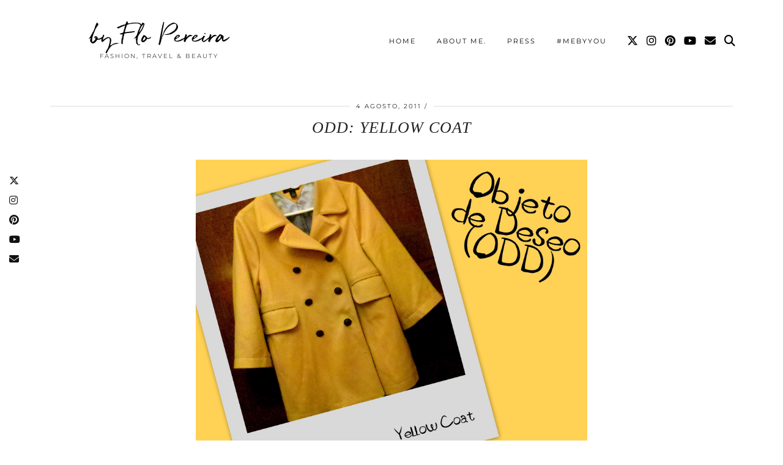

--- FILE ---
content_type: text/html; charset=UTF-8
request_url: https://pennylaneblog.com/2011/08/odd-yellow-coat.html
body_size: 17776
content:
<!DOCTYPE html>
<html lang="es">
<head>
	<meta charset="UTF-8">
	<meta name="viewport" content="width=device-width, initial-scale=1, maximum-scale=5">	<title>ODD: Yellow Coat &#8211; by Flo Pereira</title>
<meta name='robots' content='max-image-preview:large' />
	<style>img:is([sizes="auto" i], [sizes^="auto," i]) { contain-intrinsic-size: 3000px 1500px }</style>
	<link rel='dns-prefetch' href='//pennylaneblog.com' />
<link rel='dns-prefetch' href='//cdnjs.cloudflare.com' />
<link rel='dns-prefetch' href='//www.googletagmanager.com' />
<link rel='dns-prefetch' href='//stats.wp.com' />
<link rel='dns-prefetch' href='//pipdigz.co.uk' />
<link rel='dns-prefetch' href='//fonts.bunny.net' />
<link rel='dns-prefetch' href='//pagead2.googlesyndication.com' />
<link rel="alternate" type="application/rss+xml" title="by Flo Pereira &raquo; Feed" href="https://pennylaneblog.com/feed" />
<link rel="alternate" type="application/rss+xml" title="by Flo Pereira &raquo; Feed de los comentarios" href="https://pennylaneblog.com/comments/feed" />
<link rel="alternate" type="application/rss+xml" title="by Flo Pereira &raquo; Comentario ODD: Yellow Coat del feed" href="https://pennylaneblog.com/2011/08/odd-yellow-coat.html/feed" />
<link rel='stylesheet'  href='https://pennylaneblog.com/wp-includes/css/dist/block-library/style.min.css?ver=6.8.3' type='text/css' media='all' />
<style id='classic-theme-styles-inline-css' type='text/css'>
/*! This file is auto-generated */
.wp-block-button__link{color:#fff;background-color:#32373c;border-radius:9999px;box-shadow:none;text-decoration:none;padding:calc(.667em + 2px) calc(1.333em + 2px);font-size:1.125em}.wp-block-file__button{background:#32373c;color:#fff;text-decoration:none}
</style>
<link rel='stylesheet'  href='https://pennylaneblog.com/wp-includes/js/mediaelement/mediaelementplayer-legacy.min.css?ver=4.2.17' type='text/css' media='all' />
<link rel='stylesheet'  href='https://pennylaneblog.com/wp-includes/js/mediaelement/wp-mediaelement.min.css?ver=6.8.3' type='text/css' media='all' />
<style id='jetpack-sharing-buttons-style-inline-css' type='text/css'>
.jetpack-sharing-buttons__services-list{display:flex;flex-direction:row;flex-wrap:wrap;gap:0;list-style-type:none;margin:5px;padding:0}.jetpack-sharing-buttons__services-list.has-small-icon-size{font-size:12px}.jetpack-sharing-buttons__services-list.has-normal-icon-size{font-size:16px}.jetpack-sharing-buttons__services-list.has-large-icon-size{font-size:24px}.jetpack-sharing-buttons__services-list.has-huge-icon-size{font-size:36px}@media print{.jetpack-sharing-buttons__services-list{display:none!important}}.editor-styles-wrapper .wp-block-jetpack-sharing-buttons{gap:0;padding-inline-start:0}ul.jetpack-sharing-buttons__services-list.has-background{padding:1.25em 2.375em}
</style>
<style id='global-styles-inline-css' type='text/css'>
:root{--wp--preset--aspect-ratio--square: 1;--wp--preset--aspect-ratio--4-3: 4/3;--wp--preset--aspect-ratio--3-4: 3/4;--wp--preset--aspect-ratio--3-2: 3/2;--wp--preset--aspect-ratio--2-3: 2/3;--wp--preset--aspect-ratio--16-9: 16/9;--wp--preset--aspect-ratio--9-16: 9/16;--wp--preset--color--black: #000000;--wp--preset--color--cyan-bluish-gray: #abb8c3;--wp--preset--color--white: #ffffff;--wp--preset--color--pale-pink: #f78da7;--wp--preset--color--vivid-red: #cf2e2e;--wp--preset--color--luminous-vivid-orange: #ff6900;--wp--preset--color--luminous-vivid-amber: #fcb900;--wp--preset--color--light-green-cyan: #7bdcb5;--wp--preset--color--vivid-green-cyan: #00d084;--wp--preset--color--pale-cyan-blue: #8ed1fc;--wp--preset--color--vivid-cyan-blue: #0693e3;--wp--preset--color--vivid-purple: #9b51e0;--wp--preset--gradient--vivid-cyan-blue-to-vivid-purple: linear-gradient(135deg,rgba(6,147,227,1) 0%,rgb(155,81,224) 100%);--wp--preset--gradient--light-green-cyan-to-vivid-green-cyan: linear-gradient(135deg,rgb(122,220,180) 0%,rgb(0,208,130) 100%);--wp--preset--gradient--luminous-vivid-amber-to-luminous-vivid-orange: linear-gradient(135deg,rgba(252,185,0,1) 0%,rgba(255,105,0,1) 100%);--wp--preset--gradient--luminous-vivid-orange-to-vivid-red: linear-gradient(135deg,rgba(255,105,0,1) 0%,rgb(207,46,46) 100%);--wp--preset--gradient--very-light-gray-to-cyan-bluish-gray: linear-gradient(135deg,rgb(238,238,238) 0%,rgb(169,184,195) 100%);--wp--preset--gradient--cool-to-warm-spectrum: linear-gradient(135deg,rgb(74,234,220) 0%,rgb(151,120,209) 20%,rgb(207,42,186) 40%,rgb(238,44,130) 60%,rgb(251,105,98) 80%,rgb(254,248,76) 100%);--wp--preset--gradient--blush-light-purple: linear-gradient(135deg,rgb(255,206,236) 0%,rgb(152,150,240) 100%);--wp--preset--gradient--blush-bordeaux: linear-gradient(135deg,rgb(254,205,165) 0%,rgb(254,45,45) 50%,rgb(107,0,62) 100%);--wp--preset--gradient--luminous-dusk: linear-gradient(135deg,rgb(255,203,112) 0%,rgb(199,81,192) 50%,rgb(65,88,208) 100%);--wp--preset--gradient--pale-ocean: linear-gradient(135deg,rgb(255,245,203) 0%,rgb(182,227,212) 50%,rgb(51,167,181) 100%);--wp--preset--gradient--electric-grass: linear-gradient(135deg,rgb(202,248,128) 0%,rgb(113,206,126) 100%);--wp--preset--gradient--midnight: linear-gradient(135deg,rgb(2,3,129) 0%,rgb(40,116,252) 100%);--wp--preset--font-size--small: 13px;--wp--preset--font-size--medium: 20px;--wp--preset--font-size--large: 36px;--wp--preset--font-size--x-large: 42px;--wp--preset--spacing--20: 0.44rem;--wp--preset--spacing--30: 0.67rem;--wp--preset--spacing--40: 1rem;--wp--preset--spacing--50: 1.5rem;--wp--preset--spacing--60: 2.25rem;--wp--preset--spacing--70: 3.38rem;--wp--preset--spacing--80: 5.06rem;--wp--preset--shadow--natural: 6px 6px 9px rgba(0, 0, 0, 0.2);--wp--preset--shadow--deep: 12px 12px 50px rgba(0, 0, 0, 0.4);--wp--preset--shadow--sharp: 6px 6px 0px rgba(0, 0, 0, 0.2);--wp--preset--shadow--outlined: 6px 6px 0px -3px rgba(255, 255, 255, 1), 6px 6px rgba(0, 0, 0, 1);--wp--preset--shadow--crisp: 6px 6px 0px rgba(0, 0, 0, 1);}:where(.is-layout-flex){gap: 0.5em;}:where(.is-layout-grid){gap: 0.5em;}body .is-layout-flex{display: flex;}.is-layout-flex{flex-wrap: wrap;align-items: center;}.is-layout-flex > :is(*, div){margin: 0;}body .is-layout-grid{display: grid;}.is-layout-grid > :is(*, div){margin: 0;}:where(.wp-block-columns.is-layout-flex){gap: 2em;}:where(.wp-block-columns.is-layout-grid){gap: 2em;}:where(.wp-block-post-template.is-layout-flex){gap: 1.25em;}:where(.wp-block-post-template.is-layout-grid){gap: 1.25em;}.has-black-color{color: var(--wp--preset--color--black) !important;}.has-cyan-bluish-gray-color{color: var(--wp--preset--color--cyan-bluish-gray) !important;}.has-white-color{color: var(--wp--preset--color--white) !important;}.has-pale-pink-color{color: var(--wp--preset--color--pale-pink) !important;}.has-vivid-red-color{color: var(--wp--preset--color--vivid-red) !important;}.has-luminous-vivid-orange-color{color: var(--wp--preset--color--luminous-vivid-orange) !important;}.has-luminous-vivid-amber-color{color: var(--wp--preset--color--luminous-vivid-amber) !important;}.has-light-green-cyan-color{color: var(--wp--preset--color--light-green-cyan) !important;}.has-vivid-green-cyan-color{color: var(--wp--preset--color--vivid-green-cyan) !important;}.has-pale-cyan-blue-color{color: var(--wp--preset--color--pale-cyan-blue) !important;}.has-vivid-cyan-blue-color{color: var(--wp--preset--color--vivid-cyan-blue) !important;}.has-vivid-purple-color{color: var(--wp--preset--color--vivid-purple) !important;}.has-black-background-color{background-color: var(--wp--preset--color--black) !important;}.has-cyan-bluish-gray-background-color{background-color: var(--wp--preset--color--cyan-bluish-gray) !important;}.has-white-background-color{background-color: var(--wp--preset--color--white) !important;}.has-pale-pink-background-color{background-color: var(--wp--preset--color--pale-pink) !important;}.has-vivid-red-background-color{background-color: var(--wp--preset--color--vivid-red) !important;}.has-luminous-vivid-orange-background-color{background-color: var(--wp--preset--color--luminous-vivid-orange) !important;}.has-luminous-vivid-amber-background-color{background-color: var(--wp--preset--color--luminous-vivid-amber) !important;}.has-light-green-cyan-background-color{background-color: var(--wp--preset--color--light-green-cyan) !important;}.has-vivid-green-cyan-background-color{background-color: var(--wp--preset--color--vivid-green-cyan) !important;}.has-pale-cyan-blue-background-color{background-color: var(--wp--preset--color--pale-cyan-blue) !important;}.has-vivid-cyan-blue-background-color{background-color: var(--wp--preset--color--vivid-cyan-blue) !important;}.has-vivid-purple-background-color{background-color: var(--wp--preset--color--vivid-purple) !important;}.has-black-border-color{border-color: var(--wp--preset--color--black) !important;}.has-cyan-bluish-gray-border-color{border-color: var(--wp--preset--color--cyan-bluish-gray) !important;}.has-white-border-color{border-color: var(--wp--preset--color--white) !important;}.has-pale-pink-border-color{border-color: var(--wp--preset--color--pale-pink) !important;}.has-vivid-red-border-color{border-color: var(--wp--preset--color--vivid-red) !important;}.has-luminous-vivid-orange-border-color{border-color: var(--wp--preset--color--luminous-vivid-orange) !important;}.has-luminous-vivid-amber-border-color{border-color: var(--wp--preset--color--luminous-vivid-amber) !important;}.has-light-green-cyan-border-color{border-color: var(--wp--preset--color--light-green-cyan) !important;}.has-vivid-green-cyan-border-color{border-color: var(--wp--preset--color--vivid-green-cyan) !important;}.has-pale-cyan-blue-border-color{border-color: var(--wp--preset--color--pale-cyan-blue) !important;}.has-vivid-cyan-blue-border-color{border-color: var(--wp--preset--color--vivid-cyan-blue) !important;}.has-vivid-purple-border-color{border-color: var(--wp--preset--color--vivid-purple) !important;}.has-vivid-cyan-blue-to-vivid-purple-gradient-background{background: var(--wp--preset--gradient--vivid-cyan-blue-to-vivid-purple) !important;}.has-light-green-cyan-to-vivid-green-cyan-gradient-background{background: var(--wp--preset--gradient--light-green-cyan-to-vivid-green-cyan) !important;}.has-luminous-vivid-amber-to-luminous-vivid-orange-gradient-background{background: var(--wp--preset--gradient--luminous-vivid-amber-to-luminous-vivid-orange) !important;}.has-luminous-vivid-orange-to-vivid-red-gradient-background{background: var(--wp--preset--gradient--luminous-vivid-orange-to-vivid-red) !important;}.has-very-light-gray-to-cyan-bluish-gray-gradient-background{background: var(--wp--preset--gradient--very-light-gray-to-cyan-bluish-gray) !important;}.has-cool-to-warm-spectrum-gradient-background{background: var(--wp--preset--gradient--cool-to-warm-spectrum) !important;}.has-blush-light-purple-gradient-background{background: var(--wp--preset--gradient--blush-light-purple) !important;}.has-blush-bordeaux-gradient-background{background: var(--wp--preset--gradient--blush-bordeaux) !important;}.has-luminous-dusk-gradient-background{background: var(--wp--preset--gradient--luminous-dusk) !important;}.has-pale-ocean-gradient-background{background: var(--wp--preset--gradient--pale-ocean) !important;}.has-electric-grass-gradient-background{background: var(--wp--preset--gradient--electric-grass) !important;}.has-midnight-gradient-background{background: var(--wp--preset--gradient--midnight) !important;}.has-small-font-size{font-size: var(--wp--preset--font-size--small) !important;}.has-medium-font-size{font-size: var(--wp--preset--font-size--medium) !important;}.has-large-font-size{font-size: var(--wp--preset--font-size--large) !important;}.has-x-large-font-size{font-size: var(--wp--preset--font-size--x-large) !important;}
:where(.wp-block-post-template.is-layout-flex){gap: 1.25em;}:where(.wp-block-post-template.is-layout-grid){gap: 1.25em;}
:where(.wp-block-columns.is-layout-flex){gap: 2em;}:where(.wp-block-columns.is-layout-grid){gap: 2em;}
:root :where(.wp-block-pullquote){font-size: 1.5em;line-height: 1.6;}
</style>
<link rel='stylesheet'  href='https://pennylaneblog.com/wp-content/plugins/contact-form-7/includes/css/styles.css?ver=6.1.3' type='text/css' media='all' />
<link rel='stylesheet'  href='https://pennylaneblog.com/wp-content/plugins/shopbop-fashion-lookbooks/css/shopbop.css?sv=1.5.4&#038;ver=6.8.3' type='text/css' media='all' />
<link rel='stylesheet'  href='https://pipdigz.co.uk/p3/css/core_resp.css' type='text/css' media='all' />
<link rel='stylesheet'  href='https://fonts.bunny.net/css?family=Playfair+Display+SC|Montserrat' type='text/css' media='all' />
<link rel='stylesheet'  href='https://pennylaneblog.com/wp-content/themes/pipdig-maryline/style.css?ver=1738680367' type='text/css' media='all' />
<link rel='stylesheet'  href='https://pennylaneblog.com/wp-content/themes/pipdig-maryline/css/responsive.css?ver=1738680367' type='text/css' media='all' />
<script type="text/javascript" src="https://pennylaneblog.com/wp-includes/js/jquery/jquery.min.js?ver=3.7.1" id="jquery-core-js"></script>
<script type="text/javascript" src="https://pennylaneblog.com/wp-includes/js/jquery/jquery-migrate.min.js?ver=3.4.1" id="jquery-migrate-js"></script>

<!-- Fragmento de código de la etiqueta de Google (gtag.js) añadida por Site Kit -->
<!-- Fragmento de código de Google Analytics añadido por Site Kit -->
<script type="text/javascript" src="https://www.googletagmanager.com/gtag/js?id=GT-5TW9D8B" id="google_gtagjs-js" async></script>
<script type="text/javascript" id="google_gtagjs-js-after">
/* <![CDATA[ */
window.dataLayer = window.dataLayer || [];function gtag(){dataLayer.push(arguments);}
gtag("set","linker",{"domains":["pennylaneblog.com"]});
gtag("js", new Date());
gtag("set", "developer_id.dZTNiMT", true);
gtag("config", "GT-5TW9D8B");
 window._googlesitekit = window._googlesitekit || {}; window._googlesitekit.throttledEvents = []; window._googlesitekit.gtagEvent = (name, data) => { var key = JSON.stringify( { name, data } ); if ( !! window._googlesitekit.throttledEvents[ key ] ) { return; } window._googlesitekit.throttledEvents[ key ] = true; setTimeout( () => { delete window._googlesitekit.throttledEvents[ key ]; }, 5 ); gtag( "event", name, { ...data, event_source: "site-kit" } ); }; 
/* ]]> */
</script>
<link rel="https://api.w.org/" href="https://pennylaneblog.com/wp-json/" /><link rel="alternate" title="JSON" type="application/json" href="https://pennylaneblog.com/wp-json/wp/v2/posts/30294" /><link rel="canonical" href="https://pennylaneblog.com/2011/08/odd-yellow-coat.html" />
<link rel='shortlink' href='https://wp.me/paZSuy-7SC' />
<link rel="alternate" title="oEmbed (JSON)" type="application/json+oembed" href="https://pennylaneblog.com/wp-json/oembed/1.0/embed?url=https%3A%2F%2Fpennylaneblog.com%2F2011%2F08%2Fodd-yellow-coat.html" />
<link rel="alternate" title="oEmbed (XML)" type="text/xml+oembed" href="https://pennylaneblog.com/wp-json/oembed/1.0/embed?url=https%3A%2F%2Fpennylaneblog.com%2F2011%2F08%2Fodd-yellow-coat.html&#038;format=xml" />
<meta name="generator" content="Site Kit by Google 1.166.0" />    <meta property="fb:admins" content="100001554744641,700648383,122393187827972" />
<meta property="fb:app_id" content="1417637301880476" />
<script>
  (function(i,s,o,g,r,a,m){i['GoogleAnalyticsObject']=r;i[r]=i[r]||function(){
  (i[r].q=i[r].q||[]).push(arguments)},i[r].l=1*new Date();a=s.createElement(o),
  m=s.getElementsByTagName(o)[0];a.async=1;a.src=g;m.parentNode.insertBefore(a,m)
  })(window,document,'script','//www.google-analytics.com/analytics.js','ga');

  ga('create', 'UA-26128849-1', 'auto');
  ga('require', 'displayfeatures');
  ga('send', 'pageview');

  window.fbAsyncInit = function() {
    FB.init({
      appId      : '1417637301880476',
      xfbml      : true,
      version    : 'v2.2'
    });
  };

  (function(d, s, id){
     var js, fjs = d.getElementsByTagName(s)[0];
     if (d.getElementById(id)) {return;}
     js = d.createElement(s); js.id = id;
     js.async = 1;
     js.src = "//connect.facebook.net/en_US/sdk.js";
     fjs.parentNode.insertBefore(js, fjs);
   }(document, 'script', 'facebook-jssdk'));
</script>        <!-- Google Analytics -->
        <script>
        
        (function(i,s,o,g,r,a,m){i['GoogleAnalyticsObject']=r;i[r]=i[r]||function(){
        (i[r].q=i[r].q||[]).push(arguments)},i[r].l=1*new Date();a=s.createElement(o),
        m=s.getElementsByTagName(o)[0];a.async=1;a.src=g;m.parentNode.insertBefore(a,m)
        })(window,document,'script','https://www.google-analytics.com/analytics.js','ga');

        ga('create', 'UA-141583095-1', 'auto', 'shopbopTracker');

        var __site_name = 'by Flo Pereira';
        var __site_url = 'https://pennylaneblog.com';

        ga('set', 'dimension1', __site_name);
        ga('set', 'dimension2', __site_url);

        ga('shopbopTracker.send', 'event', 'site_info', 'view');
        ga('shopbopTracker.send', 'pageview');
        </script>
        <!-- End Google Analytics -->

        	<style>img#wpstats{display:none}</style>
		<!--noptimize--> <!-- Cust --> <style>.more-link, .read-more, #pipdig_masonry_container .read-more, .btn, button, input[type="button"], input[type="reset"], input[type="submit"], .more-link:hover, .read-more:hover, #pipdig_masonry_container .read-more:hover, .btn:hover, button:hover, input[type="button"]:hover, input[type="reset"]:hover, input[type="submit"]:hover {background:;border:0}.more-link, .read-more, #pipdig_masonry_container .read-more, .btn, button, input[type="button"], input[type="reset"], input[type="submit"], .more-link:hover, .read-more:hover, #pipdig_masonry_container .read-more:hover, .btn:hover, button:hover, input[type="button"]:hover, input[type="reset"]:hover, input[type="submit"]:hover {color:}body {font-size:16px; line-height: 1.45}body {line-height:1.4}@media only screen and (min-width:770px){.site-title{font-size:35px}}.entry-title, .page-title, h1, h2, h3, h4, .slide-h2, .pipdig_masonry_post_title {font-family: "Palatino Linotype"}.p_post_titles_font,.entry-title,.page-title,.pipdig_p3_related_title a, .entry-content .pipdig_p3_related_posts h3, .pipdig_p3_related_posts h3, .p3_popular_posts_widget h4, .comment-reply-title, .slide-h2, .pipdig-mosaic-post h2, .pipdig_masonry_post_title, .comments-title {font-style:italic}@media only screen and (min-width: 720px) {#pipdig_full_width_slider{height:500px}}</style> <!-- /Cust --> <!--/noptimize-->
<!-- Metaetiquetas de Google AdSense añadidas por Site Kit -->
<meta name="google-adsense-platform-account" content="ca-host-pub-2644536267352236">
<meta name="google-adsense-platform-domain" content="sitekit.withgoogle.com">
<!-- Acabar con las metaetiquetas de Google AdSense añadidas por Site Kit -->

<!-- Fragmento de código de Google Adsense añadido por Site Kit -->
<script type="text/javascript" async="async" src="https://pagead2.googlesyndication.com/pagead/js/adsbygoogle.js?client=ca-pub-2518873378559406&amp;host=ca-host-pub-2644536267352236" crossorigin="anonymous"></script>

<!-- Final del fragmento de código de Google Adsense añadido por Site Kit -->

<!-- Jetpack Open Graph Tags -->
<meta property="og:type" content="article" />
<meta property="og:title" content="ODD: Yellow Coat" />
<meta property="og:url" content="https://pennylaneblog.com/2011/08/odd-yellow-coat.html" />
<meta property="og:description" content="&nbsp;Hoy les traigo un nuevo ODD (u Objeto De Deseo, nombre que alguna vez acuño Luli, de Ohmyblog!): mi tapado amarillo (o mostaza… o bueno, el color que sea).Alguna vez les pasó eso de “amor a p…" />
<meta property="article:published_time" content="2011-08-04T13:00:00+00:00" />
<meta property="article:modified_time" content="2015-03-07T10:16:16+00:00" />
<meta property="og:site_name" content="by Flo Pereira" />
<meta property="og:image" content="http://pennylaneblog.com/wp-content/uploads/2011/08/Pictures-1.jpg" />
<meta property="og:image:width" content="640" />
<meta property="og:image:height" content="480" />
<meta property="og:image:alt" content="" />
<meta property="og:locale" content="es_ES" />
<meta name="twitter:site" content="@flopereira" />
<meta name="twitter:text:title" content="ODD: Yellow Coat" />
<meta name="twitter:image" content="http://pennylaneblog.com/wp-content/uploads/2011/08/Pictures-1.jpg?w=640" />
<meta name="twitter:card" content="summary_large_image" />

<!-- End Jetpack Open Graph Tags -->
<link rel="icon" href="https://pennylaneblog.com/wp-content/uploads/2018/07/cropped-rsz_screen_shot_2018-07-01_at_101832_pm-32x32.jpg" sizes="32x32" />
<link rel="icon" href="https://pennylaneblog.com/wp-content/uploads/2018/07/cropped-rsz_screen_shot_2018-07-01_at_101832_pm-192x192.jpg" sizes="192x192" />
<link rel="apple-touch-icon" href="https://pennylaneblog.com/wp-content/uploads/2018/07/cropped-rsz_screen_shot_2018-07-01_at_101832_pm-180x180.jpg" />
<meta name="msapplication-TileImage" content="https://pennylaneblog.com/wp-content/uploads/2018/07/cropped-rsz_screen_shot_2018-07-01_at_101832_pm-270x270.jpg" />
	
	<!-- p3 width customizer START -->
	<style>
	.site-main .row > .col-xs-8 {
		width: 74%;
	}
	.site-main .row > .col-xs-pull-8 {
		right: 74%;
	}
	.site-main .row > .col-xs-push-8 {
		left: 74%;
	}
	.site-main .row > .col-xs-offset-8 {
		margin-left: 74%;
	}
		
	.site-main .row > .col-xs-4:not(.p3_featured_panel):not(.p3_featured_cat):not(.p_archive_item) {
		width: 26%;
	}
	.site-main .row > .col-xs-pull-4:not(.p3_featured_panel):not(.p3_featured_cat):not(.p_archive_item) {
		right: 26%;
	}
	.site-main .row > .col-xs-push-4:not(.p3_featured_panel):not(.p3_featured_cat):not(.p_archive_item) {
		left: 26%;
	}
	.site-main .row > .col-xs-offset-4:not(.p3_featured_panel):not(.p3_featured_cat):not(.p_archive_item) {
		margin-left: 26%;
	}
		
		
		
	@media (min-width: 768px) { 
		.site-main .row > .col-sm-8 {
			width: 74%;
		}
		.site-main .row > .col-sm-pull-8 {
			right: 74%;
		}
		.site-main .row > .col-sm-push-8 {
			left: 74%;
		}
		.site-main .row > .col-sm-offset-8 {
			margin-left: 74%;
		}
		
		.site-main .row > .col-sm-4:not(.p3_featured_panel):not(.p3_featured_cat):not(.p_archive_item) {
			width: 26%;
		}
		.site-main .row > .col-sm-pull-4:not(.p3_featured_panel):not(.p3_featured_cat):not(.p_archive_item) {
			right: 26%;
		}
		.site-main .row > .col-sm-push-4:not(.p3_featured_panel):not(.p3_featured_cat):not(.p_archive_item) {
			left: 26%;
		}
		.site-main .row > .col-sm-offset-4:not(.p3_featured_panel):not(.p3_featured_cat):not(.p_archive_item) {
			margin-left: 26%;
		}
	}
		
	@media (min-width: 992px) {
		.site-main .row > .col-md-8 {
			width: 74%;
		}
		.site-main .row > .col-md-pull-8 {
			right: 74%;
		}
		.site-main .row > .col-md-push-8 {
			left: 74%;
		}
		.site-main .row > .col-md-offset-8 {
			margin-left: 74%;
		}
		
		.site-main .row > .col-md-4:not(.p3_featured_panel):not(.p3_featured_cat):not(.p_archive_item) {
			width: 26%;
		}
		.site-main .row > .col-md-pull-4:not(.p3_featured_panel):not(.p3_featured_cat):not(.p_archive_item) {
			right: 26%;
		}
		.site-main .row > .col-md-push-4:not(.p3_featured_panel):not(.p3_featured_cat):not(.p_archive_item) {
			left: 26%;
		}
		.site-main .row > .col-md-offset-4:not(.p3_featured_panel):not(.p3_featured_cat):not(.p_archive_item) {
			margin-left: 26%;
		}
	}
		
	@media (min-width: 1200px) {
		.site-main .row > .col-lg-8 {
			width: 74%;
		}
		.site-main .row > .col-lg-pull-8 {
			right: 74%;
		}
		.site-main .row > .col-lg-push-8 {
			left: 74%;
		}
		.site-main .row > .col-lg-offset-8 {
			margin-left: 74%;
		}
		
		.site-main .row > .col-lg-4:not(.p3_featured_panel):not(.p3_featured_cat):not(.p_archive_item) {
			width: 26%;
		}
		.site-main .row > .col-lg-pull-4:not(.p3_featured_panel):not(.p3_featured_cat):not(.p_archive_item) {
			right: 26%;
		}
		.site-main .row > .col-lg-push-4:not(.p3_featured_panel):not(.p3_featured_cat):not(.p_archive_item) {
			left: 26%;
		}
		.site-main .row > .col-lg-offset-4:not(.p3_featured_panel):not(.p3_featured_cat):not(.p_archive_item) {
			margin-left: 26%;
		}
	}
	</style>
	<!-- p3 width customizer END -->
	
		<!-- Shopr 2.6.1 -->
	<script>
		var shopr_mosaic_ids = [], shopr_mosaic_filters = [], shopr_columns = 4;
	</script>
		<!-- p3 navbar icon size -->
	<style>
		.menu-bar ul li.top-socialz a { font-size: 18px !important }
	</style>
	<!-- p3 navbar icon size END -->
		</head>

<body class="wp-singular post-template-default single single-post postid-30294 single-format-standard wp-theme-pipdig-maryline">
	
	<div id="p3_social_sidebar" class=""><a href="https://twitter.com/flopereira" target="_blank" rel="nofollow noopener"><i class="pipdigicons pipdigicons_fab pipdigicons-x-twitter"></i></a><a href="https://instagram.com/flopereira" target="_blank" rel="nofollow noopener"><i class="pipdigicons pipdigicons_fab pipdigicons-instagram"></i></a><a href="https://pinterest.com/flopereira" target="_blank" rel="nofollow noopener"><i class="pipdigicons pipdigicons_fab pipdigicons-pinterest"></i></a><a href="https://www.youtube.com/channel/UCXXYOtJ7cfLVjUv2SaSaYYg" target="_blank" rel="nofollow noopener"><i class="pipdigicons pipdigicons_fab pipdigicons-youtube"></i></a><a href="/cdn-cgi/l/email-protection#d6b0bab9a496a6b3b8b8afbab7b8b3b4bab9b1f8b5b9bb" rel="nofollow noopener"><i class="pipdigicons pipdigicons-envelope"></i></a></div>	
		
		<header class="site-header nopin">
						<div class="clearfix container">
				<div class="row">
					<div class="col-xs-12 col-sm-4 site-branding">
													<div class="site-title">
								<a href="https://pennylaneblog.com/" title="by Flo Pereira" rel="home">
									by Flo Pereira								</a>
							</div>
																			<div class="site-description">Fashion, Travel &amp; Beauty</div>
											</div>
					<div class="col-xs-8 header_section_bottom_right">
						<nav id="main_menu_under_header" class="site-menu">
							<div class="menu-bar"><ul id="menu-barra-superior" class="menu"><li id="menu-item-31955" class="menu-item menu-item-type-custom menu-item-object-custom menu-item-home menu-item-31955"><a href="https://pennylaneblog.com/">Home</a></li>
<li id="menu-item-40398" class="menu-item menu-item-type-post_type menu-item-object-page menu-item-40398"><a href="https://pennylaneblog.com/about-me">About me.</a></li>
<li id="menu-item-39681" class="menu-item menu-item-type-post_type menu-item-object-page menu-item-39681"><a href="https://pennylaneblog.com/press">Press</a></li>
<li id="menu-item-40399" class="menu-item menu-item-type-post_type menu-item-object-page menu-item-40399"><a href="https://pennylaneblog.com/mebyyou">#MebyYou</a></li>
<li class="socialz top-socialz"><a href="https://twitter.com/flopereira" target="_blank" rel="nofollow noopener" aria-label="Twitter" title="Twitter"><i class="pipdigicons pipdigicons_fab pipdigicons-x-twitter"></i></a><a href="https://instagram.com/flopereira" target="_blank" rel="nofollow noopener" aria-label="Instagram" title="Instagram"><i class="pipdigicons pipdigicons_fab pipdigicons-instagram"></i></a><a href="https://pinterest.com/flopereira" target="_blank" rel="nofollow noopener" aria-label="Pinterest" title="Pinterest"><i class="pipdigicons pipdigicons_fab pipdigicons-pinterest"></i></a><a href="https://www.youtube.com/channel/UCXXYOtJ7cfLVjUv2SaSaYYg" target="_blank" rel="nofollow noopener" aria-label="YouTube" title="YouTube"><i class="pipdigicons pipdigicons_fab pipdigicons-youtube"></i></a><a href="/cdn-cgi/l/email-protection#41272d2e330131242f2f382d202f24232d2e266f222e2c" target="_blank" rel="nofollow noopener" aria-label="Email" title="Email"><i class="pipdigicons pipdigicons-envelope"></i></a><a id="p3_search_btn" class="toggle-search" aria-label="Search" title="Search"><i class="pipdigicons pipdigicons-search"></i></a></li><li class="pipdig_navbar_search"><form role="search" method="get" class="search-form" action="https://pennylaneblog.com/">
	<div class="form-group">
		<input type="search" class="form-control" placeholder="Búsqueda" value="" name="s" autocomplete="off" minlength="2" required>
	</div>
</form></li></ul></div>						</nav><!-- .site-menu -->
											</div>
				</div>
			</div>
		</header><!-- .site-header -->
		
		<div class="site-main">
		
		
	
	
		
				
				
				
		<div class="clearfix container">

						
			
	<div class="row">
			
		<div class="col-xs-12 content-area">

		
			
<article id="post-30294" class="clearfix post-30294 post type-post status-publish format-standard hentry tag-tommy-hilfiger" >
	
	<header class="entry-header">
					<div class="entry-meta">
				<span class="date-bar-white-bg">
				
					<span class="vcard author show-author">
						<span class="fn">
							<a href="https://pennylaneblog.com/author/flor" title="Entradas de Flor" rel="author">Flor</a>						</span>
						<span class="show-author"></span>
					</span>
					
											<span class="entry-date updated">
							<time datetime="2011-08">4 agosto, 2011</time>
						</span>
										
											<span class="main_cat"></span>
										
										
				</span>
			</div>
				<h1 class="entry-title p_post_titles_font">ODD: Yellow Coat</h1>	</header><!-- .entry-header -->

	<div class="clearfix entry-content">

				
			
		<!DOCTYPE html PUBLIC "-//W3C//DTD HTML 4.0 Transitional//EN" "http://www.w3.org/TR/REC-html40/loose.dtd">
<html><body><div style="clear: both; text-align: center;"><a href="https://pennylaneblog.com/wp-content/uploads/2011/08/Pictures-1.jpg" style="margin-left: 1em; margin-right: 1em;"><img fetchpriority="high" decoding="async" border="0" height="480" src="https://pennylaneblog.com/wp-content/uploads/2011/08/Pictures-1.jpg" width="640" data-pin-url="https://pennylaneblog.com/2011/08/odd-yellow-coat.html" data-pin-media="http://pennylaneblog.com/wp-content/uploads/2011/08/Pictures-1.jpg" data-pin-description="ODD: Yellow Coat" class="p3_pinterest_hover_img"></a></div>
<p></p>
<div style="clear: both; text-align: center;"><a href="https://pennylaneblog.com/wp-content/uploads/2011/08/Pictures1.jpg" style="margin-left: 1em; margin-right: 1em;"><img decoding="async" border="0" height="480" src="https://pennylaneblog.com/wp-content/uploads/2011/08/Pictures1.jpg" width="640" data-pin-url="https://pennylaneblog.com/2011/08/odd-yellow-coat.html" data-pin-media="http://pennylaneblog.com/wp-content/uploads/2011/08/Pictures1.jpg" data-pin-description="ODD: Yellow Coat" class="p3_pinterest_hover_img"></a></div>
<p></p>
<div style="clear: both; text-align: center;"><a href="https://pennylaneblog.com/wp-content/uploads/2011/08/2011-07-27_19-42-19_193.jpg" style="margin-left: 1em; margin-right: 1em;"><img decoding="async" border="0" height="400" src="https://pennylaneblog.com/wp-content/uploads/2011/08/2011-07-27_19-42-19_193.jpg" width="267" data-pin-url="https://pennylaneblog.com/2011/08/odd-yellow-coat.html" data-pin-media="http://pennylaneblog.com/wp-content/uploads/2011/08/2011-07-27_19-42-19_193.jpg" data-pin-description="ODD: Yellow Coat" class="p3_pinterest_hover_img"></a><a href="https://pennylaneblog.com/wp-content/uploads/2011/08/2011-07-27_19-42-22_843.jpg" style="margin-left: 1em; margin-right: 1em;"><img loading="lazy" decoding="async" border="0" height="400" src="https://pennylaneblog.com/wp-content/uploads/2011/08/2011-07-27_19-42-22_843.jpg" width="260" data-pin-url="https://pennylaneblog.com/2011/08/odd-yellow-coat.html" data-pin-media="http://pennylaneblog.com/wp-content/uploads/2011/08/2011-07-27_19-42-22_843.jpg" data-pin-description="ODD: Yellow Coat" class="p3_pinterest_hover_img"></a></div>
<div style="clear: both; text-align: center;"></div>
<div style="clear: both; text-align: center;"><a href="https://pennylaneblog.com/wp-content/uploads/2011/08/2011-07-27_19-41-42_718.jpg" style="margin-left: 1em; margin-right: 1em;"><img loading="lazy" decoding="async" border="0" height="400" src="https://pennylaneblog.com/wp-content/uploads/2011/08/2011-07-27_19-41-42_718.jpg" width="267" data-pin-url="https://pennylaneblog.com/2011/08/odd-yellow-coat.html" data-pin-media="http://pennylaneblog.com/wp-content/uploads/2011/08/2011-07-27_19-41-42_718.jpg" data-pin-description="ODD: Yellow Coat" class="p3_pinterest_hover_img"></a><a href="https://pennylaneblog.com/wp-content/uploads/2011/08/2011-08-03_22-55-19_120.jpg" style="margin-left: 1em; margin-right: 1em;"><img loading="lazy" decoding="async" border="0" height="400" src="https://pennylaneblog.com/wp-content/uploads/2011/08/2011-08-03_22-55-19_120.jpg" width="263" data-pin-url="https://pennylaneblog.com/2011/08/odd-yellow-coat.html" data-pin-media="http://pennylaneblog.com/wp-content/uploads/2011/08/2011-08-03_22-55-19_120.jpg" data-pin-description="ODD: Yellow Coat" class="p3_pinterest_hover_img"></a></div>
<p></p>
<div style="clear: both; text-align: center;">&nbsp;<a href="https://pennylaneblog.com/wp-content/uploads/2011/08/2011-08-03_22-55-51_493.jpg" style="margin-left: 1em; margin-right: 1em;"><img loading="lazy" decoding="async" border="0" height="143" src="https://pennylaneblog.com/wp-content/uploads/2011/08/2011-08-03_22-55-51_493.jpg" width="200" data-pin-url="https://pennylaneblog.com/2011/08/odd-yellow-coat.html" data-pin-media="http://pennylaneblog.com/wp-content/uploads/2011/08/2011-08-03_22-55-51_493.jpg" data-pin-description="ODD: Yellow Coat" class="p3_pinterest_hover_img"></a><a href="https://pennylaneblog.com/wp-content/uploads/2011/08/2011-08-03_22-55-32_870.jpg" style="margin-left: 1em; margin-right: 1em;"><img loading="lazy" decoding="async" border="0" height="140" src="https://pennylaneblog.com/wp-content/uploads/2011/08/2011-08-03_22-55-32_870.jpg" width="200" data-pin-url="https://pennylaneblog.com/2011/08/odd-yellow-coat.html" data-pin-media="http://pennylaneblog.com/wp-content/uploads/2011/08/2011-08-03_22-55-32_870.jpg" data-pin-description="ODD: Yellow Coat" class="p3_pinterest_hover_img"></a></div>
<div style="text-align: center;"><span lang="ES-MX" style="mso-ansi-language: ES-MX;">Hoy les traigo un nuevo ODD (u Objeto De Deseo, nombre que alguna vez acu&ntilde;o Luli, de Ohmyblog!): mi tapado amarillo (o mostaza&hellip; o bueno, el color que sea).<p></p></span></div>
<div style="text-align: center;"><span lang="ES-MX" style="mso-ansi-language: ES-MX;"><br></span></div>
<div style="text-align: center;"><span lang="ES-MX" style="mso-ansi-language: ES-MX;">Alguna vez les pas&oacute; eso de &ldquo;amor a primer a vista&rdquo;, pero con una prenda? Este fue mi caso. Estaba en una tienda de Tommy Hilfiger, y ah&iacute; lo veo, &uacute;nico color, &uacute;nico talle&hellip; 35 d&oacute;lares (nada!), y dije lo quiero!<p></p></span></div>
<div style="text-align: center;"><span lang="ES-MX" style="mso-ansi-language: ES-MX;"><br></span></div>
<div style="text-align: center;"><span lang="ES-MX" style="mso-ansi-language: ES-MX;">Me lo prob&eacute;, y si, como pueden ver en las fotos me queda como &ldquo;holgado&rdquo;, pero es el corte, y adem&aacute;s me lo puse y me sent&iacute; tan Blair de Gossip Girl, que me encant&oacute; a&uacute;n m&aacute;s!<p></p></span></div>
<div style="text-align: center;"><span lang="ES-MX" style="mso-ansi-language: ES-MX;">Se que este &uacute;ltimo comentario puede parecer muy pero muy hueco o superficial, pero alguna fan&aacute;tica de la serie creo que lograr&aacute; entenderme.<p></p></span></div>
<div style="text-align: center;"><span lang="ES-MX" style="mso-ansi-language: ES-MX;"><br></span></div>
<div style="text-align: center;"><span lang="ES-MX" style="mso-ansi-language: ES-MX;">Lo gracioso de todo esto es que cuando se lo voy a mostrar a mi mam&aacute; y mi t&iacute;a, que estaban conmigo, ambas abriendo los ojos como platos me dijeron al un&iacute;sono&hellip; &ldquo;Y otro color no hay?&rdquo; &ldquo;No, y de todos modos, lo quiero amarillo&rdquo;. Y as&iacute; es, y me encanta 🙂<p></p></span></div>
<div style="text-align: center;"><span lang="ES-MX" style="mso-ansi-language: ES-MX;"><br></span></div>
<div style="text-align: center;"><span lang="ES-MX" style="mso-ansi-language: ES-MX;">El color, como dije al comienzo es algo indescriptible, pero trat&eacute; de editar las fotos del mejor modo para que reflejara lo m&aacute;s fielmente la realidad. Y el interior es azul a cuadrill&eacute;.<p></p></span></div>
<div style="text-align: center;"><span lang="ES-MX" style="mso-ansi-language: ES-MX;"><br></span></div>
<div style="text-align: center;"><span lang="ES-MX" style="mso-ansi-language: ES-MX;">El resto del outfit lo completan: Musculosa gris: Heritage 1981, Sweater negro: Soho, Pollera: No label (nueva compra!), Medias negras: Cocot, Botas negras: no label.<p></p></span></div>
<div style="text-align: center;"><span lang="ES-MX" style="mso-ansi-language: ES-MX;"><br></span></div>
<div style="text-align: center;"><span lang="ES-MX" style="mso-ansi-language: ES-MX;">Besos!<p></p></span></div>
<div style="text-align: center;"><span lang="ES-MX" style="mso-ansi-language: ES-MX;"><br></span></div>
<div style="text-align: center;"><span lang="EN-US" style="mso-ansi-language: EN-US;">&mdash;&mdash;&mdash;&mdash;&mdash;&mdash;&mdash;&mdash;&mdash;&mdash;&mdash;&mdash;&mdash;&mdash;&mdash;&mdash;&mdash;&mdash;&mdash;&mdash;&mdash;-<p></p></span></div>
<div style="text-align: center;"><span lang="EN-US" style="mso-ansi-language: EN-US;"><br></span></div>
<div style="text-align: center;"><span lang="EN-US" style="mso-ansi-language: EN-US;"><i><span style="color: #444444;">Today I bring you a new OOD (Object Of Desire): my yellow coat! (o mustard or&hellip; whatever color it seems.)<p></p></span></i></span></div>
<div style="text-align: center;"><span lang="EN-US" style="mso-ansi-language: EN-US;"><i><span style="color: #444444;"><br></span></i></span></div>
<div style="text-align: center;"><span lang="EN-US" style="mso-ansi-language: EN-US;"><i><span style="color: #444444;">Have you ever felt love at first sight, but with a piece of clothing? Well, this was the case. I was at a Tommy Hilfiger sotre when I saw it, only color, only size, and only 35 dollars! And that was it, it had to be mine.<p></p></span></i></span></div>
<div style="text-align: center;"><span lang="EN-US" style="mso-ansi-language: EN-US;"><i><span style="color: #444444;"><br></span></i></span></div>
<div style="text-align: center;"><span lang="EN-US" style="mso-ansi-language: EN-US;"><i><span style="color: #444444;">I tried it on, and yes, it fits kind of loose, but it is like that, and plus, I kinda felt like Blair, from Gossip Girl, and I loved that.<p></p></span></i></span></div>
<div style="text-align: center;"><span lang="EN-US" style="mso-ansi-language: EN-US;"><i><span style="color: #444444;">Ok, this last comment might have sounded totally stupid but if you watch the show you know what I mean.<p></p></span></i></span></div>
<div style="text-align: center;"><span lang="EN-US" style="mso-ansi-language: EN-US;"><i><span style="color: #444444;"><br></span></i></span></div>
<div style="text-align: center;"><span lang="EN-US" style="mso-ansi-language: EN-US;"><i><span style="color: #444444;">The funny thing is that when I showed it to my mum and aunt that both looked at me and said &ldquo;Is it available in another color?&rdquo; And In said, &ldquo;No, and btw I want it to be yellow&rdquo;. And that was it, I love it!<p></p></span></i></span></div>
<div style="text-align: center;"><span lang="EN-US" style="mso-ansi-language: EN-US;"><i><span style="color: #444444;"><br></span></i></span></div>
<div style="text-align: center;"><span lang="EN-US" style="mso-ansi-language: EN-US;"><i><span style="color: #444444;">The color, as I said at the beginning is difficult to explain, but I tried to edit the photos in the best possible way for them to reflect the true color. And the inside is blue.<p></p></span></i></span></div>
<div style="text-align: center;"><span lang="EN-US" style="mso-ansi-language: EN-US;"><i><span style="color: #444444;"><br></span></i></span></div>
<div style="text-align: center;"><span lang="EN-US" style="mso-ansi-language: EN-US;"><i><span style="color: #444444;">The rest of the outfit: Grey sleeveless t-shirt: Heritage 1981 &ndash; Black sweater: Soho &ndash; Skirt: no label (new stuff!), Black tights, Cocot &ndash; Black boots: no label<p></p></span></i></span></div>
<div style="text-align: center;"><span lang="EN-US" style="mso-ansi-language: EN-US;"><i><span style="color: #444444;"><br></span></i></span></div>
<div style="text-align: center;"><span lang="EN-US" style="mso-ansi-language: EN-US;"><i><span style="color: #444444;">Xx!</span></i><p></p></span></div>
<script data-cfasync="false" src="/cdn-cgi/scripts/5c5dd728/cloudflare-static/email-decode.min.js"></script><script defer src="https://static.cloudflareinsights.com/beacon.min.js/vcd15cbe7772f49c399c6a5babf22c1241717689176015" integrity="sha512-ZpsOmlRQV6y907TI0dKBHq9Md29nnaEIPlkf84rnaERnq6zvWvPUqr2ft8M1aS28oN72PdrCzSjY4U6VaAw1EQ==" data-cf-beacon='{"version":"2024.11.0","token":"220b2753f9124db1891756d2578d356d","r":1,"server_timing":{"name":{"cfCacheStatus":true,"cfEdge":true,"cfExtPri":true,"cfL4":true,"cfOrigin":true,"cfSpeedBrain":true},"location_startswith":null}}' crossorigin="anonymous"></script>
</body></html>
		
		<div class="pipdig-post-sig socialz nopin">
										<h6>Sígueme</h6>
				<a href="https://twitter.com/flopereira" target="_blank" rel="nofollow noopener" aria-label="Twitter" title="Twitter"><i class="pipdigicons pipdigicons_fab pipdigicons-x-twitter"></i></a><a href="https://instagram.com/flopereira" target="_blank" rel="nofollow noopener" aria-label="Instagram" title="Instagram"><i class="pipdigicons pipdigicons_fab pipdigicons-instagram"></i></a><a href="https://pinterest.com/flopereira" target="_blank" rel="nofollow noopener" aria-label="Pinterest" title="Pinterest"><i class="pipdigicons pipdigicons_fab pipdigicons-pinterest"></i></a><a href="https://www.youtube.com/channel/UCXXYOtJ7cfLVjUv2SaSaYYg" target="_blank" rel="nofollow noopener" aria-label="YouTube" title="YouTube"><i class="pipdigicons pipdigicons_fab pipdigicons-youtube"></i></a><a href="/cdn-cgi/l/email-protection#20464c4f526050454e4e594c414e45424c4f470e434f4d" target="_blank" rel="nofollow noopener" aria-label="Email" title="Email"><i class="pipdigicons pipdigicons-envelope"></i></a>					</div>
		
			<div class="clearfix"></div>
	<div class="p3_author_bio">
					<img data-src="https://secure.gravatar.com/avatar/22876c20747e243872653caf835cdf75c01ff743fe2747a25dfc26d424fdbc35?s=150&#038;d=identicon&#038;r=g" class="comment-avatar pipdig_lazy" alt="Flor" />
					<div class="p3_author_name">Flor</div>
				<p>Find me on: <a href="https://www.instagram.com/https://www.instagram.com/flopereira/" rel="nofollow noopener" target="_blank" class="p3_author_bio_instagram">Instagram</a></p>		<div class="clearfix"></div>
	</div>
			<!--noptimize-->
		<script data-cfasync="false" src="/cdn-cgi/scripts/5c5dd728/cloudflare-static/email-decode.min.js"></script><script type="application/ld+json">
		{
			"@context": "https://schema.org", 
			"@type": "BlogPosting",
			"headline": "ODD: Yellow Coat",
			"image": {
				"@type": "imageObject",
				"url": "https://pipdigz.co.uk/p3/img/placeholder-square.png",
				"height": "500",
				"width": "500"
			},
			"publisher": {
				"@type": "Organization",
				"name": "by Flo Pereira",
				"logo": {
					"@type": "imageObject",
					"url": "https://pipdigz.co.uk/p3/img/placeholder-publisher.png"
				}
			},
			"mainEntityOfPage": "https://pennylaneblog.com/2011/08/odd-yellow-coat.html",
			"url": "https://pennylaneblog.com/2011/08/odd-yellow-coat.html",
			"datePublished": "2011-08-04",
			"dateModified": "2015-03-07",
			"description": "&nbsp; Hoy les traigo un nuevo ODD (u Objeto De Deseo, nombre que alguna vez acu&ntilde;o Luli, de Ohmyblog!): mi tapado amarillo (o mostaza&hellip; o bueno, el color que sea). Alguna vez les pas&oacute; eso&hellip;",
			"articleBody": "&nbsp; Hoy les traigo un nuevo ODD (u Objeto De Deseo, nombre que alguna vez acu&ntilde;o Luli, de Ohmyblog!): mi tapado amarillo (o mostaza&hellip; o bueno, el color que sea). Alguna vez les pas&oacute; eso&hellip;",
			"author": {
				"@type": "Person",
				"name": "Flor"
			}
		}
		</script>
		<!--/noptimize-->
				
	</div>

	<footer class="entry-meta entry-footer">
		
			<div class="addthis_toolbox"><span class="p3_share_title">Compartir en </span><a href="/cdn-cgi/l/email-protection#[base64]" target="_blank" rel="nofollow noopener" aria-label="Share via email" title="Share via email"><i class="pipdigicons pipdigicons-envelope" aria-hidden="true"></i></a><a href="https://www.facebook.com/sharer.php?u=https://pennylaneblog.com/2011/08/odd-yellow-coat.html" target="_blank" rel="nofollow noopener" aria-label="Share on Facebook" title="Share on Facebook"><i class="pipdigicons pipdigicons_fab pipdigicons-facebook" aria-hidden="true"></i></a><a href="https://twitter.com/share?url=https://pennylaneblog.com/2011/08/odd-yellow-coat.html&#038;text=ODD%3A+Yellow+Coat&#038;via=flopereira" target="_blank" rel="nofollow noopener" aria-label="Share on Twitter/X" title="Share on Twitter/X"><i class="pipdigicons pipdigicons_fab pipdigicons-x-twitter" aria-hidden="true"></i></a><a href="https://api.whatsapp.com/send?text=https://pennylaneblog.com/2011/08/odd-yellow-coat.html" target="_blank" rel="nofollow noopener" aria-label="Send via WhatsApp" title="Send via WhatsApp" data-action="share/whatsapp/share"><i class="pipdigicons pipdigicons_fab pipdigicons-whatsapp" aria-hidden="true"></i></a></div>
							<span class="tags-links">
					<i class="pipdigicons pipdigicons-tags"></i> <a href="https://pennylaneblog.com/tag/tommy-hilfiger" rel="tag">Tommy Hilfiger</a>				</span>
						
								
							
		
	</footer>

</article><!-- #post-30294 -->
				<nav id="nav-below" class="clearfix post-navigation">
	
		<div class="nav-previous"><a href="https://pennylaneblog.com/2011/08/cambridge-satchel-bags-2.html" rel="prev"><span class="meta-nav"><i class="pipdigicons pipdigicons-chevron-left"></i> Entrada Anterior</span> Cambridge Satchel Bags</a></div>		<div class="nav-next"><a href="https://pennylaneblog.com/2011/08/el-blog-de-mili.html" rel="next"><span class="meta-nav">Siguiente Entrada <i class="pipdigicons pipdigicons-chevron-right"></i></span> El Blog de Mili</a></div>
	
	</nav><!-- #nav-below -->
	
			
<div id="comments" class="comments-area">

			<h3 class="comments-title">
			23 Comentarios		</h3>

		<ol class="comment-list">
			
			<li id="comment-62897" class="comment even thread-even depth-1">
				<article id="div-comment-62897" class="comment-body">
					<div class="comment-meta">
						<img alt='' src='https://secure.gravatar.com/avatar/7afe331ed18d7224b694992c6bea1ba99cfddae2f3395f423b8ee3843219b397?s=40&#038;d=identicon&#038;r=g' srcset='https://secure.gravatar.com/avatar/7afe331ed18d7224b694992c6bea1ba99cfddae2f3395f423b8ee3843219b397?s=80&#038;d=identicon&#038;r=g 2x' class='comment-avatar  avatar-40 photo' height='40' width='40' loading='lazy' decoding='async'/>						<div class="comment-author"><cite class="fn"><a href="https://www.blogger.com/profile/11844869350287512801" class="url" rel="ugc external nofollow">Vicky</a></cite></div>						<span class="comment-date">4 agosto, 2011 / 10:53 am</span>
					</div>

					
					<div class="comment-content">
						<p>comprendo ese sentimiento, cuando te enamoras de algo y todos te miran como eh? est&aacute; precioso el saquito, el corte impecable, y el amarillo te queda muy bien con tu pelo casta&ntilde;o, a mi por ejemplo me queda muy mal, porque soy muy blanca!<br />Por otra parte, gracias por la ayuda! no se si lo logr&eacute;, por lo pronto me di cuenta de que si cuando actualizo, lo abro, se actualizan las listas de los dem&aacute;s blogs y ahi aparece el mio, entonces alguien se entera! es un lio, yo en realidad lo hice por una cuesti&oacute;n de privacidad, ya no me copa mucho no saber quien entra a mi blog, besos!</p>
<p>pd: soy yo, la del perfil colorido!</p>
					</div>

					<div class="comment-meta comment-footer">
																	</div>
				<!-- #div-comment-62897 --></article>

		</li><!-- #comment-## -->

			<li id="comment-62898" class="comment odd alt thread-odd thread-alt depth-1">
				<article id="div-comment-62898" class="comment-body">
					<div class="comment-meta">
						<img alt='' src='https://secure.gravatar.com/avatar/7afe331ed18d7224b694992c6bea1ba99cfddae2f3395f423b8ee3843219b397?s=40&#038;d=identicon&#038;r=g' srcset='https://secure.gravatar.com/avatar/7afe331ed18d7224b694992c6bea1ba99cfddae2f3395f423b8ee3843219b397?s=80&#038;d=identicon&#038;r=g 2x' class='comment-avatar  avatar-40 photo' height='40' width='40' loading='lazy' decoding='async'/>						<div class="comment-author"><cite class="fn">Guadis</cite></div>						<span class="comment-date">4 agosto, 2011 / 11:21 am</span>
					</div>

					
					<div class="comment-content">
						<p>Amo a Blair amiga, y ese saco es hermoso, ya sabes que me encanta!</p>
					</div>

					<div class="comment-meta comment-footer">
																	</div>
				<!-- #div-comment-62898 --></article>

		</li><!-- #comment-## -->

			<li id="comment-62899" class="comment even thread-even depth-1">
				<article id="div-comment-62899" class="comment-body">
					<div class="comment-meta">
						<img alt='' src='https://secure.gravatar.com/avatar/7afe331ed18d7224b694992c6bea1ba99cfddae2f3395f423b8ee3843219b397?s=40&#038;d=identicon&#038;r=g' srcset='https://secure.gravatar.com/avatar/7afe331ed18d7224b694992c6bea1ba99cfddae2f3395f423b8ee3843219b397?s=80&#038;d=identicon&#038;r=g 2x' class='comment-avatar  avatar-40 photo' height='40' width='40' loading='lazy' decoding='async'/>						<div class="comment-author"><cite class="fn"><a href="https://www.blogger.com/profile/09399888315021356506" class="url" rel="ugc external nofollow">Nat</a></cite></div>						<span class="comment-date">4 agosto, 2011 / 11:31 am</span>
					</div>

					
					<div class="comment-content">
						<p>Es divino, aunque no soy fan&aacute;tica de los colores tan vibrantes 😛</p>
					</div>

					<div class="comment-meta comment-footer">
																	</div>
				<!-- #div-comment-62899 --></article>

		</li><!-- #comment-## -->

			<li id="comment-62900" class="comment odd alt thread-odd thread-alt depth-1">
				<article id="div-comment-62900" class="comment-body">
					<div class="comment-meta">
						<img alt='' src='https://secure.gravatar.com/avatar/7afe331ed18d7224b694992c6bea1ba99cfddae2f3395f423b8ee3843219b397?s=40&#038;d=identicon&#038;r=g' srcset='https://secure.gravatar.com/avatar/7afe331ed18d7224b694992c6bea1ba99cfddae2f3395f423b8ee3843219b397?s=80&#038;d=identicon&#038;r=g 2x' class='comment-avatar  avatar-40 photo' height='40' width='40' loading='lazy' decoding='async'/>						<div class="comment-author"><cite class="fn"><a href="https://www.blogger.com/profile/09194397158474668067" class="url" rel="ugc external nofollow">costra y ampolla</a></cite></div>						<span class="comment-date">4 agosto, 2011 / 11:59 am</span>
					</div>

					
					<div class="comment-content">
						<p>el color del abrigo es perfecto!! perfecto para alegrar cualquier dia!!</p>
<p>xxxxxxxxxxx</p>
					</div>

					<div class="comment-meta comment-footer">
																	</div>
				<!-- #div-comment-62900 --></article>

		</li><!-- #comment-## -->

			<li id="comment-62901" class="comment even thread-even depth-1">
				<article id="div-comment-62901" class="comment-body">
					<div class="comment-meta">
						<img alt='' src='https://secure.gravatar.com/avatar/7afe331ed18d7224b694992c6bea1ba99cfddae2f3395f423b8ee3843219b397?s=40&#038;d=identicon&#038;r=g' srcset='https://secure.gravatar.com/avatar/7afe331ed18d7224b694992c6bea1ba99cfddae2f3395f423b8ee3843219b397?s=80&#038;d=identicon&#038;r=g 2x' class='comment-avatar  avatar-40 photo' height='40' width='40' loading='lazy' decoding='async'/>						<div class="comment-author"><cite class="fn"><a href="https://www.blogger.com/profile/01946814300061360489" class="url" rel="ugc external nofollow">Vanda</a></cite></div>						<span class="comment-date">4 agosto, 2011 / 1:51 pm</span>
					</div>

					
					<div class="comment-content">
						<p>es hermoso Flor me encanta!!!! adem&aacute;s a 35 d&oacute;lares, excelent&iacute;sima compra. Lo am&eacute;.<br />Beso!</p>
					</div>

					<div class="comment-meta comment-footer">
																	</div>
				<!-- #div-comment-62901 --></article>

		</li><!-- #comment-## -->

			<li id="comment-62902" class="comment odd alt thread-odd thread-alt depth-1">
				<article id="div-comment-62902" class="comment-body">
					<div class="comment-meta">
						<img alt='' src='https://secure.gravatar.com/avatar/7afe331ed18d7224b694992c6bea1ba99cfddae2f3395f423b8ee3843219b397?s=40&#038;d=identicon&#038;r=g' srcset='https://secure.gravatar.com/avatar/7afe331ed18d7224b694992c6bea1ba99cfddae2f3395f423b8ee3843219b397?s=80&#038;d=identicon&#038;r=g 2x' class='comment-avatar  avatar-40 photo' height='40' width='40' loading='lazy' decoding='async'/>						<div class="comment-author"><cite class="fn"><a href="https://www.blogger.com/profile/06106442279754955675" class="url" rel="ugc external nofollow">Agost</a></cite></div>						<span class="comment-date">4 agosto, 2011 / 3:07 pm</span>
					</div>

					
					<div class="comment-content">
						<p>hay que abrir la cabeza con los colores&#8230;<br />yo estoy en trelew ahora, el s&aacute;bado voy a madryn. el lunes ya estoy en mi casa, si jeb&uacute;s quiere</p>
					</div>

					<div class="comment-meta comment-footer">
																	</div>
				<!-- #div-comment-62902 --></article>

		</li><!-- #comment-## -->

			<li id="comment-62903" class="comment even thread-even depth-1">
				<article id="div-comment-62903" class="comment-body">
					<div class="comment-meta">
						<img alt='' src='https://secure.gravatar.com/avatar/7afe331ed18d7224b694992c6bea1ba99cfddae2f3395f423b8ee3843219b397?s=40&#038;d=identicon&#038;r=g' srcset='https://secure.gravatar.com/avatar/7afe331ed18d7224b694992c6bea1ba99cfddae2f3395f423b8ee3843219b397?s=80&#038;d=identicon&#038;r=g 2x' class='comment-avatar  avatar-40 photo' height='40' width='40' loading='lazy' decoding='async'/>						<div class="comment-author"><cite class="fn"><a href="https://www.blogger.com/profile/13138552573299019533" class="url" rel="ugc external nofollow">Natalia Schump</a></cite></div>						<span class="comment-date">4 agosto, 2011 / 3:46 pm</span>
					</div>

					
					<div class="comment-content">
						<p>hola Flor, muy buena compra! el corte es super original, me gustan los bolsillos.<br />La gente no est&aacute; acostumbrada al color, cuando me miran mis u&ntilde;as verdes se asustan, imaginate! la gente es tan cerrada!!<br />besos</p>
					</div>

					<div class="comment-meta comment-footer">
																	</div>
				<!-- #div-comment-62903 --></article>

		</li><!-- #comment-## -->

			<li id="comment-62904" class="comment odd alt thread-odd thread-alt depth-1">
				<article id="div-comment-62904" class="comment-body">
					<div class="comment-meta">
						<img alt='' src='https://secure.gravatar.com/avatar/7afe331ed18d7224b694992c6bea1ba99cfddae2f3395f423b8ee3843219b397?s=40&#038;d=identicon&#038;r=g' srcset='https://secure.gravatar.com/avatar/7afe331ed18d7224b694992c6bea1ba99cfddae2f3395f423b8ee3843219b397?s=80&#038;d=identicon&#038;r=g 2x' class='comment-avatar  avatar-40 photo' height='40' width='40' loading='lazy' decoding='async'/>						<div class="comment-author"><cite class="fn"><a href="https://www.blogger.com/profile/17567119317417405366" class="url" rel="ugc external nofollow">Micaela Juailler</a></cite></div>						<span class="comment-date">4 agosto, 2011 / 4:10 pm</span>
					</div>

					
					<div class="comment-content">
						<p>Te entiendo con lo de Blair jajaja<br />xoxo</p>
					</div>

					<div class="comment-meta comment-footer">
																	</div>
				<!-- #div-comment-62904 --></article>

		</li><!-- #comment-## -->

			<li id="comment-62905" class="comment even thread-even depth-1">
				<article id="div-comment-62905" class="comment-body">
					<div class="comment-meta">
						<img alt='' src='https://secure.gravatar.com/avatar/7afe331ed18d7224b694992c6bea1ba99cfddae2f3395f423b8ee3843219b397?s=40&#038;d=identicon&#038;r=g' srcset='https://secure.gravatar.com/avatar/7afe331ed18d7224b694992c6bea1ba99cfddae2f3395f423b8ee3843219b397?s=80&#038;d=identicon&#038;r=g 2x' class='comment-avatar  avatar-40 photo' height='40' width='40' loading='lazy' decoding='async'/>						<div class="comment-author"><cite class="fn"><a href="https://www.blogger.com/profile/07889413007785533950" class="url" rel="ugc external nofollow">elvestiditonegro</a></cite></div>						<span class="comment-date">4 agosto, 2011 / 5:23 pm</span>
					</div>

					
					<div class="comment-content">
						<p>aaaah ese coat es divino!! <br />besitos muchacha, nice blog!</p>
					</div>

					<div class="comment-meta comment-footer">
																	</div>
				<!-- #div-comment-62905 --></article>

		</li><!-- #comment-## -->

			<li id="comment-62906" class="comment odd alt thread-odd thread-alt depth-1">
				<article id="div-comment-62906" class="comment-body">
					<div class="comment-meta">
						<img alt='' src='https://secure.gravatar.com/avatar/7afe331ed18d7224b694992c6bea1ba99cfddae2f3395f423b8ee3843219b397?s=40&#038;d=identicon&#038;r=g' srcset='https://secure.gravatar.com/avatar/7afe331ed18d7224b694992c6bea1ba99cfddae2f3395f423b8ee3843219b397?s=80&#038;d=identicon&#038;r=g 2x' class='comment-avatar  avatar-40 photo' height='40' width='40' loading='lazy' decoding='async'/>						<div class="comment-author"><cite class="fn"><a href="https://www.blogger.com/profile/04605003285392128764" class="url" rel="ugc external nofollow">Micaela Paz.</a></cite></div>						<span class="comment-date">4 agosto, 2011 / 7:10 pm</span>
					</div>

					
					<div class="comment-content">
						<p>me encanto tu blog, tmb te sigo!<br />El tapado esta muy lindo, divino el color!</p>
<p>Saludos!!</p>
					</div>

					<div class="comment-meta comment-footer">
																	</div>
				<!-- #div-comment-62906 --></article>

		</li><!-- #comment-## -->

			<li id="comment-62907" class="comment even thread-even depth-1">
				<article id="div-comment-62907" class="comment-body">
					<div class="comment-meta">
						<img alt='' src='https://secure.gravatar.com/avatar/7afe331ed18d7224b694992c6bea1ba99cfddae2f3395f423b8ee3843219b397?s=40&#038;d=identicon&#038;r=g' srcset='https://secure.gravatar.com/avatar/7afe331ed18d7224b694992c6bea1ba99cfddae2f3395f423b8ee3843219b397?s=80&#038;d=identicon&#038;r=g 2x' class='comment-avatar  avatar-40 photo' height='40' width='40' loading='lazy' decoding='async'/>						<div class="comment-author"><cite class="fn"><a href="https://www.blogger.com/profile/05334422129818658113" class="url" rel="ugc external nofollow">Lola</a></cite></div>						<span class="comment-date">4 agosto, 2011 / 7:29 pm</span>
					</div>

					
					<div class="comment-content">
						<p>que hermoso tapado! que suerte tuviste de encontrarlo, la verdad es que a mi nunca se me dan esas oportunidades.<br />muy indo blog!<br />xoxo<br /><a href="https://www.dressme-lola.blogspot.com" rel="nofollow ugc">http://www.dressme-lola.blogspot.com</a></p>
					</div>

					<div class="comment-meta comment-footer">
																	</div>
				<!-- #div-comment-62907 --></article>

		</li><!-- #comment-## -->

			<li id="comment-62908" class="comment odd alt thread-odd thread-alt depth-1">
				<article id="div-comment-62908" class="comment-body">
					<div class="comment-meta">
						<img alt='' src='https://secure.gravatar.com/avatar/7afe331ed18d7224b694992c6bea1ba99cfddae2f3395f423b8ee3843219b397?s=40&#038;d=identicon&#038;r=g' srcset='https://secure.gravatar.com/avatar/7afe331ed18d7224b694992c6bea1ba99cfddae2f3395f423b8ee3843219b397?s=80&#038;d=identicon&#038;r=g 2x' class='comment-avatar  avatar-40 photo' height='40' width='40' loading='lazy' decoding='async'/>						<div class="comment-author"><cite class="fn"><a href="https://www.blogger.com/profile/04630948474112689459" class="url" rel="ugc external nofollow">Las Rayas No Estilizan</a></cite></div>						<span class="comment-date">4 agosto, 2011 / 7:42 pm</span>
					</div>

					
					<div class="comment-content">
						<p>te queda divino!!! muy buena compra y el precio? genialll</p>
<p>con respecto a los zapatos nude, si&#8230;hay que buscarlos. Voy a caminar por la calle Santa Fe, de capital, estoy segura que algun local los tiene que tener. Cuando tenga el dato, te lo paso!! Un beso grande!!</p>
					</div>

					<div class="comment-meta comment-footer">
																	</div>
				<!-- #div-comment-62908 --></article>

		</li><!-- #comment-## -->

			<li id="comment-62909" class="comment even thread-even depth-1">
				<article id="div-comment-62909" class="comment-body">
					<div class="comment-meta">
						<img alt='' src='https://secure.gravatar.com/avatar/7afe331ed18d7224b694992c6bea1ba99cfddae2f3395f423b8ee3843219b397?s=40&#038;d=identicon&#038;r=g' srcset='https://secure.gravatar.com/avatar/7afe331ed18d7224b694992c6bea1ba99cfddae2f3395f423b8ee3843219b397?s=80&#038;d=identicon&#038;r=g 2x' class='comment-avatar  avatar-40 photo' height='40' width='40' loading='lazy' decoding='async'/>						<div class="comment-author"><cite class="fn"><a href="https://www.blogger.com/profile/10512150188413503581" class="url" rel="ugc external nofollow">Luci</a></cite></div>						<span class="comment-date">4 agosto, 2011 / 8:06 pm</span>
					</div>

					
					<div class="comment-content">
						<p>Me encanta! Y si, es MUY blair! Aparte 35 dolares?! Yo hubiese llevado cualquier tapado a ese precio! ajaja<br />Besos!</p>
					</div>

					<div class="comment-meta comment-footer">
																	</div>
				<!-- #div-comment-62909 --></article>

		</li><!-- #comment-## -->

			<li id="comment-62910" class="comment odd alt thread-odd thread-alt depth-1">
				<article id="div-comment-62910" class="comment-body">
					<div class="comment-meta">
						<img alt='' src='https://secure.gravatar.com/avatar/7afe331ed18d7224b694992c6bea1ba99cfddae2f3395f423b8ee3843219b397?s=40&#038;d=identicon&#038;r=g' srcset='https://secure.gravatar.com/avatar/7afe331ed18d7224b694992c6bea1ba99cfddae2f3395f423b8ee3843219b397?s=80&#038;d=identicon&#038;r=g 2x' class='comment-avatar  avatar-40 photo' height='40' width='40' loading='lazy' decoding='async'/>						<div class="comment-author"><cite class="fn"><a href="https://www.blogger.com/profile/00813546485874943992" class="url" rel="ugc external nofollow">Pri</a></cite></div>						<span class="comment-date">4 agosto, 2011 / 8:29 pm</span>
					</div>

					
					<div class="comment-content">
						<p>Lo am&eacute;! te felicito por no desistir y llevartelo igual!!!! =) Qu&eacute; termines bien la semana!! besin, pri</p>
<p><a href="https://laspalabrasjamasalcanzan.blogspot.com" rel="nofollow ugc">http://laspalabrasjamasalcanzan.blogspot.com</a></p>
					</div>

					<div class="comment-meta comment-footer">
																	</div>
				<!-- #div-comment-62910 --></article>

		</li><!-- #comment-## -->

			<li id="comment-62911" class="comment even thread-even depth-1">
				<article id="div-comment-62911" class="comment-body">
					<div class="comment-meta">
						<img alt='' src='https://secure.gravatar.com/avatar/7afe331ed18d7224b694992c6bea1ba99cfddae2f3395f423b8ee3843219b397?s=40&#038;d=identicon&#038;r=g' srcset='https://secure.gravatar.com/avatar/7afe331ed18d7224b694992c6bea1ba99cfddae2f3395f423b8ee3843219b397?s=80&#038;d=identicon&#038;r=g 2x' class='comment-avatar  avatar-40 photo' height='40' width='40' loading='lazy' decoding='async'/>						<div class="comment-author"><cite class="fn"><a href="https://www.blogger.com/profile/06311275327069341673" class="url" rel="ugc external nofollow">Mariana</a></cite></div>						<span class="comment-date">4 agosto, 2011 / 8:34 pm</span>
					</div>

					
					<div class="comment-content">
						<p>Flor que lindo te queda, te resalta muchisimo.<br />Beso!</p>
					</div>

					<div class="comment-meta comment-footer">
																	</div>
				<!-- #div-comment-62911 --></article>

		</li><!-- #comment-## -->

			<li id="comment-62912" class="comment odd alt thread-odd thread-alt depth-1">
				<article id="div-comment-62912" class="comment-body">
					<div class="comment-meta">
						<img alt='' src='https://secure.gravatar.com/avatar/7afe331ed18d7224b694992c6bea1ba99cfddae2f3395f423b8ee3843219b397?s=40&#038;d=identicon&#038;r=g' srcset='https://secure.gravatar.com/avatar/7afe331ed18d7224b694992c6bea1ba99cfddae2f3395f423b8ee3843219b397?s=80&#038;d=identicon&#038;r=g 2x' class='comment-avatar  avatar-40 photo' height='40' width='40' loading='lazy' decoding='async'/>						<div class="comment-author"><cite class="fn"><a href="https://www.blogger.com/profile/08329052740430990527" class="url" rel="ugc external nofollow">TWENTY F O U R STYLE</a></cite></div>						<span class="comment-date">4 agosto, 2011 / 9:26 pm</span>
					</div>

					
					<div class="comment-content">
						<p>Muy buena compra! Es muuuy Blair!! y  el precio irresistible! <br />Mi mama hubiera hecho el mismo comentario!! jajaj El color es lo mas importante del tapado!! <br />beso!<br />Andy<br /><a href="https://twentyfourstyle.blogspot.com" rel="nofollow ugc">http://twentyfourstyle.blogspot.com</a></p>
					</div>

					<div class="comment-meta comment-footer">
																	</div>
				<!-- #div-comment-62912 --></article>

		</li><!-- #comment-## -->

			<li id="comment-62913" class="comment even thread-even depth-1">
				<article id="div-comment-62913" class="comment-body">
					<div class="comment-meta">
						<img alt='' src='https://secure.gravatar.com/avatar/7afe331ed18d7224b694992c6bea1ba99cfddae2f3395f423b8ee3843219b397?s=40&#038;d=identicon&#038;r=g' srcset='https://secure.gravatar.com/avatar/7afe331ed18d7224b694992c6bea1ba99cfddae2f3395f423b8ee3843219b397?s=80&#038;d=identicon&#038;r=g 2x' class='comment-avatar  avatar-40 photo' height='40' width='40' loading='lazy' decoding='async'/>						<div class="comment-author"><cite class="fn">Anonymous</cite></div>						<span class="comment-date">4 agosto, 2011 / 10:58 pm</span>
					</div>

					
					<div class="comment-content">
						<p>Lo &uacute;nico que te faltaba, era que te saques fotos en un pasillo como la de Hey McFly. No podes vivir tu vida sin querer parecerte a alguien? Se nota a la legua que no podes estar conforme con vos misma como persona!</p>
					</div>

					<div class="comment-meta comment-footer">
																	</div>
				<!-- #div-comment-62913 --></article>

		</li><!-- #comment-## -->

			<li id="comment-62914" class="comment odd alt thread-odd thread-alt depth-1">
				<article id="div-comment-62914" class="comment-body">
					<div class="comment-meta">
						<img alt='' src='https://secure.gravatar.com/avatar/7afe331ed18d7224b694992c6bea1ba99cfddae2f3395f423b8ee3843219b397?s=40&#038;d=identicon&#038;r=g' srcset='https://secure.gravatar.com/avatar/7afe331ed18d7224b694992c6bea1ba99cfddae2f3395f423b8ee3843219b397?s=80&#038;d=identicon&#038;r=g 2x' class='comment-avatar  avatar-40 photo' height='40' width='40' loading='lazy' decoding='async'/>						<div class="comment-author"><cite class="fn"><a href="https://www.blogger.com/profile/00049406986412496978" class="url" rel="ugc external nofollow">Andreina Méndez</a></cite></div>						<span class="comment-date">4 agosto, 2011 / 11:11 pm</span>
					</div>

					
					<div class="comment-content">
						<p>Bello el abrigo me encanta!<br />Y seguro s&iacute; quedan tops a rayas en Zara.<br />Besos!<br />Andre.<br /><a href="http://www.myidahocloset.com/" rel="nofollow ugc">http://www.myidahocloset.com/</a></p>
					</div>

					<div class="comment-meta comment-footer">
																	</div>
				<!-- #div-comment-62914 --></article>

		</li><!-- #comment-## -->

			<li id="comment-62915" class="comment even thread-even depth-1">
				<article id="div-comment-62915" class="comment-body">
					<div class="comment-meta">
						<img alt='' src='https://secure.gravatar.com/avatar/7afe331ed18d7224b694992c6bea1ba99cfddae2f3395f423b8ee3843219b397?s=40&#038;d=identicon&#038;r=g' srcset='https://secure.gravatar.com/avatar/7afe331ed18d7224b694992c6bea1ba99cfddae2f3395f423b8ee3843219b397?s=80&#038;d=identicon&#038;r=g 2x' class='comment-avatar  avatar-40 photo' height='40' width='40' loading='lazy' decoding='async'/>						<div class="comment-author"><cite class="fn"><a href="https://www.blogger.com/profile/06019360655989609431" class="url" rel="ugc external nofollow">Flor</a></cite></div>						<span class="comment-date">4 agosto, 2011 / 11:41 pm</span>
					</div>

					
					<div class="comment-content">
						<p>gracias por tantos comentarios!!<br />18?<br />Creo que es un record en el blog&#8230;<br />la verdad es que hoy estuve de visita por varios, pero de verdad GRACIAS a todas las que se hacen un ratito para pasar a comentar&#8230;<br />y a los an&oacute;nimos! que dedican tiempo a ver que es de la vida de los dem&aacute;s!!! jajaja<br />las fotos son en el los probadores de Yagmour, ojala tuviera un pasillo blanco asi de lindo en mi casa, pero no hay!<br />Estoy contenta conmigo, con el blog, y especialmente con que haya tanta gente que tambi&eacute;n le guste 🙂<br />Besos, y de nuevo gracias por pasar!</p>
					</div>

					<div class="comment-meta comment-footer">
																	</div>
				<!-- #div-comment-62915 --></article>

		</li><!-- #comment-## -->

			<li id="comment-62916" class="comment odd alt thread-odd thread-alt depth-1">
				<article id="div-comment-62916" class="comment-body">
					<div class="comment-meta">
						<img alt='' src='https://secure.gravatar.com/avatar/7afe331ed18d7224b694992c6bea1ba99cfddae2f3395f423b8ee3843219b397?s=40&#038;d=identicon&#038;r=g' srcset='https://secure.gravatar.com/avatar/7afe331ed18d7224b694992c6bea1ba99cfddae2f3395f423b8ee3843219b397?s=80&#038;d=identicon&#038;r=g 2x' class='comment-avatar  avatar-40 photo' height='40' width='40' loading='lazy' decoding='async'/>						<div class="comment-author"><cite class="fn"><a href="https://www.blogger.com/profile/02686402805083353504" class="url" rel="ugc external nofollow">Sol Jasminoy</a></cite></div>						<span class="comment-date">5 agosto, 2011 / 12:07 am</span>
					</div>

					
					<div class="comment-content">
						<p>Like it, aunque poco a poco acepto al amarillo hahaha. Que bueno que te hayan invitado tambi&eacute;n, vas sola?</p>
					</div>

					<div class="comment-meta comment-footer">
																	</div>
				<!-- #div-comment-62916 --></article>

		</li><!-- #comment-## -->

			<li id="comment-62917" class="comment even thread-even depth-1">
				<article id="div-comment-62917" class="comment-body">
					<div class="comment-meta">
						<img alt='' src='https://secure.gravatar.com/avatar/7afe331ed18d7224b694992c6bea1ba99cfddae2f3395f423b8ee3843219b397?s=40&#038;d=identicon&#038;r=g' srcset='https://secure.gravatar.com/avatar/7afe331ed18d7224b694992c6bea1ba99cfddae2f3395f423b8ee3843219b397?s=80&#038;d=identicon&#038;r=g 2x' class='comment-avatar  avatar-40 photo' height='40' width='40' loading='lazy' decoding='async'/>						<div class="comment-author"><cite class="fn"><a href="https://www.blogger.com/profile/05449309113834134226" class="url" rel="ugc external nofollow">vic</a></cite></div>						<span class="comment-date">5 agosto, 2011 / 2:35 am</span>
					</div>

					
					<div class="comment-content">
						<p>Amo a Blair y amo ese tapado. <br />Obvio que a vos tambi&eacute;n te adoro.</p>
					</div>

					<div class="comment-meta comment-footer">
																	</div>
				<!-- #div-comment-62917 --></article>

		</li><!-- #comment-## -->

			<li id="comment-62918" class="comment odd alt thread-odd thread-alt depth-1">
				<article id="div-comment-62918" class="comment-body">
					<div class="comment-meta">
						<img alt='' src='https://secure.gravatar.com/avatar/7afe331ed18d7224b694992c6bea1ba99cfddae2f3395f423b8ee3843219b397?s=40&#038;d=identicon&#038;r=g' srcset='https://secure.gravatar.com/avatar/7afe331ed18d7224b694992c6bea1ba99cfddae2f3395f423b8ee3843219b397?s=80&#038;d=identicon&#038;r=g 2x' class='comment-avatar  avatar-40 photo' height='40' width='40' loading='lazy' decoding='async'/>						<div class="comment-author"><cite class="fn"><a href="https://www.blogger.com/profile/00549959324555769122" class="url" rel="ugc external nofollow">June</a></cite></div>						<span class="comment-date">5 agosto, 2011 / 2:57 am</span>
					</div>

					
					<div class="comment-content">
						<p>Me encant&oacute; el blazer/saco oversize! Y a mi tambi&eacute;n me dan ganas de sacarme fotos en cada probador , hay algunos que son preciosos y la luz es perfecta! Obvio lo hacen para que nos veamos mas lindas y compremos pero buee jajaja el color es divino, mi meta es ponerle mas color a mi armario esta primavera verano eso si siempre liso, no se porque se me hace casi imposible que me guste un estampado! Beso!</p>
					</div>

					<div class="comment-meta comment-footer">
																	</div>
				<!-- #div-comment-62918 --></article>

		</li><!-- #comment-## -->

			<li id="comment-62924" class="comment even thread-even depth-1">
				<article id="div-comment-62924" class="comment-body">
					<div class="comment-meta">
						<img alt='' src='https://secure.gravatar.com/avatar/7afe331ed18d7224b694992c6bea1ba99cfddae2f3395f423b8ee3843219b397?s=40&#038;d=identicon&#038;r=g' srcset='https://secure.gravatar.com/avatar/7afe331ed18d7224b694992c6bea1ba99cfddae2f3395f423b8ee3843219b397?s=80&#038;d=identicon&#038;r=g 2x' class='comment-avatar  avatar-40 photo' height='40' width='40' loading='lazy' decoding='async'/>						<div class="comment-author"><cite class="fn"><a href="https://www.blogger.com/profile/04266247802874973411" class="url" rel="ugc external nofollow">Debbie No Está ®</a></cite></div>						<span class="comment-date">5 agosto, 2011 / 11:37 pm</span>
					</div>

					
					<div class="comment-content">
						<p>Es precioso! gracias por aclararme lo que significa ODD. Lo veo en todos lados y no tenia ni idea!</p>
<p>Saludos&hearts;</p>
					</div>

					<div class="comment-meta comment-footer">
																	</div>
				<!-- #div-comment-62924 --></article>

		</li><!-- #comment-## -->
		</ol>

		
	
	

</div><!-- #comments -->
		
		</div><!-- .content-area -->

		
	</div>

		</div>
	</div><!-- .site-main -->
		
	
	<div class="hide-back-to-top"><div id="back-top"><a href="#top"><i class="pipdigicons pipdigicons-chevron-up"></i></a></div></div>
	
	<div id="p3_sticky_stop"></div>

		
		
		
			<div class="clearfix extra-footer-outer social-footer-outer"><div class="container"><div class="row social-footer"><div class="col-sm-3"><a href="https://twitter.com/flopereira" target="_blank" rel="nofollow noopener" aria-label="Twitter" title="Twitter"><i class="pipdigicons pipdigicons_fab pipdigicons-x-twitter" aria-hidden="true"></i> Twitter/X<span class="social-footer-counters"> | 5408</span></a></div><div class="col-sm-3"><a href="https://instagram.com/flopereira" target="_blank" rel="nofollow noopener" aria-label="Instagram" title="Instagram"><i class="pipdigicons pipdigicons_fab pipdigicons-instagram" aria-hidden="true"></i> Instagram<span class="social-footer-counters"> | 65600</span></a></div><div class="col-sm-3"><a href="https://pinterest.com/flopereira" target="_blank" rel="nofollow noopener" aria-label="Pinterest" title="Pinterest"><i class="pipdigicons pipdigicons_fab pipdigicons-pinterest" aria-hidden="true"></i> Pinterest<span class="social-footer-counters"> | 3212</span></a></div><div class="col-sm-3"><a href="https://www.youtube.com/channel/UCXXYOtJ7cfLVjUv2SaSaYYg" target="_blank" rel="nofollow noopener" aria-label="YouTube" title="YouTube"><i class="pipdigicons pipdigicons_fab pipdigicons-youtube" aria-hidden="true"></i> YouTube<span class="social-footer-counters"> | 18000</span></a></div></div>	
</div>
</div>
<style scoped>#instagramz{margin-top:0}</style>		
		
	<footer class="site-footer">
		<div class="clearfix container">
			<div class="row">
								<div class="col-sm-7 site-info">
											&copy; 2026 <a href="https://pennylaneblog.com/">by Flo Pereira</a>
														</div>
				
				<div class="col-sm-5 site-credit">
					<a href="https://www.pipdig.co/products/wordpress-themes/" target="_blank">Theme created by <span style="text-transform:lowercase;letter-spacing:1px">pipdig</span></a>				</div>
			</div>
		</div>
	</footer>
	
<script data-cfasync="false" src="/cdn-cgi/scripts/5c5dd728/cloudflare-static/email-decode.min.js"></script><script type="speculationrules">
{"prefetch":[{"source":"document","where":{"and":[{"href_matches":"\/*"},{"not":{"href_matches":["\/wp-*.php","\/wp-admin\/*","\/wp-content\/uploads\/*","\/wp-content\/*","\/wp-content\/plugins\/*","\/wp-content\/themes\/pipdig-maryline\/*","\/*\\?(.+)"]}},{"not":{"selector_matches":"a[rel~=\"nofollow\"]"}},{"not":{"selector_matches":".no-prefetch, .no-prefetch a"}}]},"eagerness":"conservative"}]}
</script>
<script type="text/javascript" src="https://pennylaneblog.com/wp-includes/js/dist/hooks.min.js?ver=4d63a3d491d11ffd8ac6" id="wp-hooks-js"></script>
<script type="text/javascript" src="https://pennylaneblog.com/wp-includes/js/dist/i18n.min.js?ver=5e580eb46a90c2b997e6" id="wp-i18n-js"></script>
<script type="text/javascript" id="wp-i18n-js-after">
/* <![CDATA[ */
wp.i18n.setLocaleData( { 'text direction\u0004ltr': [ 'ltr' ] } );
/* ]]> */
</script>
<script type="text/javascript" src="https://pennylaneblog.com/wp-content/plugins/contact-form-7/includes/swv/js/index.js?ver=6.1.3" id="swv-js"></script>
<script type="text/javascript" id="contact-form-7-js-translations">
/* <![CDATA[ */
( function( domain, translations ) {
	var localeData = translations.locale_data[ domain ] || translations.locale_data.messages;
	localeData[""].domain = domain;
	wp.i18n.setLocaleData( localeData, domain );
} )( "contact-form-7", {"translation-revision-date":"2025-10-29 16:00:55+0000","generator":"GlotPress\/4.0.3","domain":"messages","locale_data":{"messages":{"":{"domain":"messages","plural-forms":"nplurals=2; plural=n != 1;","lang":"es"},"This contact form is placed in the wrong place.":["Este formulario de contacto est\u00e1 situado en el lugar incorrecto."],"Error:":["Error:"]}},"comment":{"reference":"includes\/js\/index.js"}} );
/* ]]> */
</script>
<script type="text/javascript" id="contact-form-7-js-before">
/* <![CDATA[ */
var wpcf7 = {
    "api": {
        "root": "https:\/\/pennylaneblog.com\/wp-json\/",
        "namespace": "contact-form-7\/v1"
    }
};
/* ]]> */
</script>
<script type="text/javascript" src="https://pennylaneblog.com/wp-content/plugins/contact-form-7/includes/js/index.js?ver=6.1.3" id="contact-form-7-js"></script>
<script type="text/javascript" src="https://cdnjs.cloudflare.com/ajax/libs/fitvids/1.2.0/jquery.fitvids.min.js" id="pipdig-fitvids-js"></script>
<script type="text/javascript" src="https://cdnjs.cloudflare.com/ajax/libs/jquery.lazy/1.7.9/jquery.lazy.min.js" id="pipdig-lazy-js"></script>
<script type="text/javascript" src="https://cdnjs.cloudflare.com/ajax/libs/jquery.cycle2/20140415/jquery.cycle2.swipe.min.js" id="pipdig-cycle-swipe-js"></script>
<script type="text/javascript" src="https://cdnjs.cloudflare.com/ajax/libs/SlickNav/1.0.10/jquery.slicknav.min.js" id="pipdig-slicknav-js"></script>
<script type="text/javascript" src="https://pennylaneblog.com/wp-content/themes/pipdig-maryline/scripts.js" id="pipdig-scripts-js"></script>
<script type="text/javascript" src="https://pennylaneblog.com/wp-content/plugins/google-site-kit/dist/assets/js/googlesitekit-events-provider-contact-form-7-40476021fb6e59177033.js" id="googlesitekit-events-provider-contact-form-7-js" defer></script>
<script type="text/javascript" id="jetpack-stats-js-before">
/* <![CDATA[ */
_stq = window._stq || [];
_stq.push([ "view", JSON.parse("{\"v\":\"ext\",\"blog\":\"162510838\",\"post\":\"30294\",\"tz\":\"-4\",\"srv\":\"pennylaneblog.com\",\"j\":\"1:15.2\"}") ]);
_stq.push([ "clickTrackerInit", "162510838", "30294" ]);
/* ]]> */
</script>
<script type="text/javascript" src="https://stats.wp.com/e-202603.js" id="jetpack-stats-js" defer="defer" data-wp-strategy="defer"></script>
<script>
jQuery(document).ready(function($) {
	
	var combinedMenu = $('.site-menu .menu').clone();
	$(function() {
		combinedMenu.slicknav({
			label: '<i class="pipdigicons pipdigicons-bars"></i>',
			duration: 400,
			brand: '<a href="https://twitter.com/flopereira" target="_blank" rel="nofollow noopener" aria-label="Twitter" title="Twitter"><i class="pipdigicons pipdigicons_fab pipdigicons-x-twitter"></i></a><a href="https://instagram.com/flopereira" target="_blank" rel="nofollow noopener" aria-label="Instagram" title="Instagram"><i class="pipdigicons pipdigicons_fab pipdigicons-instagram"></i></a><a href="https://pinterest.com/flopereira" target="_blank" rel="nofollow noopener" aria-label="Pinterest" title="Pinterest"><i class="pipdigicons pipdigicons_fab pipdigicons-pinterest"></i></a><a href="https://www.youtube.com/channel/UCXXYOtJ7cfLVjUv2SaSaYYg" target="_blank" rel="nofollow noopener" aria-label="YouTube" title="YouTube"><i class="pipdigicons pipdigicons_fab pipdigicons-youtube"></i></a><a href="mailto:flor@pennylaneblog.com" target="_blank" rel="nofollow noopener" aria-label="Email" title="Email"><i class="pipdigicons pipdigicons-envelope"></i></a>',
			closedSymbol: '<i class="pipdigicons pipdigicons-chevron-right"></i>',
			openedSymbol: '<i class="pipdigicons pipdigicons-chevron-down"></i>',
			beforeOpen: function(){
				$('.slicknav_menu .slicknav_menutxt').html('<i class="pipdigicons pipdigicons_fas pipdigicons-times"></i>');
			},
			beforeClose: function(){
				$('.slicknav_menu .slicknav_menutxt').html('<i class="pipdigicons pipdigicons-bars"></i>');
			},
		});
	});
});
</script>	<!-- Shopr -->
	<style>
	.shopr_grid_filters li a, .shopr_grid_filters li a:hover, .entry-content .shopr_grid_filters li a, .entry-content .shopr_grid_filters li a:hover, .shopr_carousel_widget_button, .shopr_carousel_widget_button:hover {
		background: #111111;
		color: #ffffff;
	}
	.shopr_mosaic .shopr_product {
		border: 1px solid #e6e6e6;
	}
	.shopr_mosaic .shopr_product_title {
		color: #222222;
	}
	.shopr_mosaic .shopr_product_subtitle {
		color: #666666;
	}
	.shopr_mosaic .shopr_product_price {
		color: #666666;
	}
	.shopr_grid_layout_left_filters {
		border-color: #111111;
	}
	.shopr_filters_title {
		background: #111111;
		color: #ffffff;
	}
	.shopr_mosaic .shopr_product_title {
		font-size: 14px;
		line-height: 1.1;
	}
	.shopr_mosaic .shopr_product_subtitle {
		font-size: 12px;
		line-height: 1.25;
	}
	.shopr_mosaic .shopr_product_price {
		font-size: 12px;
		line-height: 1.25;
	}
	</style>
	<!-- /Shopr -->
		<!--noptimize-->
	<style>
	.p3_pin_wrapper .left {left:0px}
	.p3_pin_wrapper .right {right:0px}
	.p3_pin_wrapper .bottom {bottom:0px}
	.p3_pin_wrapper .top {top:0px}
	</style>
	<script>
	(function($){
		$.fn.imgPin = function( options ) {

			var defaults = {
				pinImg : 'https://pipdigz.co.uk/p3/img/pin/white-corner.png',
				position: 'center',
			};
			var options = $.extend( {}, defaults, options );
			var url = encodeURIComponent(document.URL),
			pinImg = options.pinImg,
			position = '';
			this.each(function(){

				// skip image if manually excluded with data-pin-nopin="true"
				if ($(this).data("pin-nopin") == true || $(this).closest('figure').hasClass('nopin') || $(this).hasClass('nopin') || $(this).hasClass('wp-smiley')) {
					return true;
				}

				// skip image if smaller than 350px wide (except on mobiles)
				if ( ($(this).width() < 300) && (document.documentElement.clientWidth > 769) ) {
					return true;
				}

				if ($(this).data('pin-media')) {
					var src = $(this).data('pin-media');
				} else if ($(this).attr('src')) {
					var src = $(this).attr('src');
				} else if ($(this).data('src')) {
					var src = $(this).data('src');
				} else {
					return true;
				}

				var shareURL = $(this).data('pin-url');
				// if data attribute not found
				if (typeof shareURL == 'undefined') {
					shareURL = window.location.href;
				}
				// account for floats
				var pin_positon = '';
				if ($(this).hasClass('alignleft')) {
					var pin_positon = 'pin_align_left';
				} else if ($(this).hasClass('alignright')) {
					var pin_positon = 'pin_align_right';
				} else if ($(this).hasClass('aligncenter')) {
					var pin_positon = 'pin_align_center';
				}

				var img = new Image();
				img.src = src;
				
				if ($(this).data('pin-description')) {
					var description = $(this).data('pin-description');
				} else if ($(this).attr('alt')) {
					var description = $(this).attr('alt');
				} else {
					var description = 'ODD: Yellow Coat';
				}

				var imgURL = encodeURIComponent(src);

				var link = 'https://www.pinterest.com/pin/create/button';
					link += '?url='+shareURL;
					link += '&media='+imgURL;
					link += '&description= '+description;
					$(this).wrap('<div class="p3_pin_wrapper_outer '+pin_positon+'"><div class="p3_pin_wrapper">').after('<a href="'+link+'" class="pin top left" target="_blank" rel="nofollow noopener"><img class="p3_pin_hover_btn" src="'+pinImg+'" alt="Pin this image on Pinterest"/></a>');

								//set click events
				$('.p3_pin_wrapper .pin').click(function() {
					var w = 700, h = 400;
					var left = (screen.width/2)-(w/2);
					var top = (screen.height/2)-(h/2);
					var imgPinWindow = window.open(this.href,'imgPngWindow', 'toolbar=no, location=no, status=no, menubar=no, scrollbars=yes, resizable=yes, width=700, height=400');
					imgPinWindow.moveTo(left, top);
					return false;
				});
			});
		}
	})(jQuery);
			jQuery('.entry-content img.p3_pinterest_hover_img, img.p3_pinterest_hover_img').imgPin();
		// jQuery('.entry-content img:not(.wp-smiley, .nopin, .nopin img), .entry-summary img:not(.pipdig_p3_related_posts img, .nopin img), .p3_pinterest_hover_img, .wp-block-image img').imgPin();
		</script>
	<!--/noptimize-->
		<script>
	jQuery(document).ready(function($) {
		
		var windowWidth = document.documentElement.clientWidth;
		
						if (windowWidth > 719 ) { // not on mobiles
			$(window).scroll(function(){
				var e=0;
				var t=false;
				var n=$(window).scrollTop();
				if($("body").offset().top<n){
					$(".site-header").addClass("shift_the_nav");
					t=true
				} else {
					$(".site-header").removeClass("shift_the_nav")
				}
			});
			
			var siteHeaderContHeight = $('.site-header .container').height()
			$('.header_section_bottom_right').css('height', siteHeaderContHeight);
			setInterval(function() {
				var siteHeaderContHeight = $('.site-header .container').height()
				$('.header_section_bottom_right').css('height', siteHeaderContHeight);
			}, 3000);
			
							$('.site-main .container').css('padding-top', siteHeaderContHeight);
							//var siteHeaderHeight = $('.site-header').height();
				//$('.site-main').css('padding-top', siteHeaderHeight);
					}
				
	});
	</script>
		<div id="p3_search_overlay-search" class="p3_search_overlay">
		<a href="javascript:void(0)" id="p3_search_overlay-closebtn">&times;</a>
		<div class="p3_search_overlay-content">
		<div class="container">
			<div class="row">
				<div class="col-xs-12">
					<form method="get" id="searchform" action="https://pennylaneblog.com/">
						<input type="search" name="s" value="" placeholder="Búsqueda" autocomplete="off" minlength="2" required>
					</form>
				</div>
			</div>
			<!--
			<div class="row">
				<div class="col-xs-12">
					<h3>Post Categories:</h3>
					<ul>
											</ul>
				</div>
			</div>
			-->
		</div>
		</div>
	</div>
		<!--noptimize-->
	<script>
	jQuery(document).ready(function($) {
		$('.pipdig_lazy').Lazy({
			effect: 'fadeIn',
			effectTime: 360,
		});
	});
	</script>
	<!--/noptimize-->
		<!--noptimize-->
	<script>
	jQuery(document).ready(function($) {
		$(window).scroll(function() {
			if ($(window).scrollTop() + $(window).height() == $(document).height()) {
				$(".cc-window,.cookie-notice-container,.scrollbox-bottom-right,.widget_eu_cookie_law_widget,#cookie-law-bar,#cookie-law-info-bar,.cc_container,#catapult-cookie-bar,.mailmunch-scrollbox,#barritaloca,#upprev_box,#at4-whatsnext,#cookie-notice,.mailmunch-topbar,#cookieChoiceInfo, #eu-cookie-law,.sumome-scrollbox-popup,.tplis-cl-cookies,#eu-cookie,.pea_cook_wrapper,#milotree_box,#cookie-law-info-again,#jquery-cookie-law-script,.gdpr-privacy-bar,#moove_gdpr_cookie_info_bar,.pp-cookies-notice,.mc-modal").addClass('p3_hide_me');
			} else {
				$(".cc-window,.cookie-notice-container,.scrollbox-bottom-right,.widget_eu_cookie_law_widget,#cookie-law-bar,#cookie-law-info-bar,.cc_container,#catapult-cookie-bar,.mailmunch-scrollbox,#barritaloca,#upprev_box,#at4-whatsnext,#cookie-notice,.mailmunch-topbar,#cookieChoiceInfo, #eu-cookie-law,.sumome-scrollbox-popup,.tplis-cl-cookies,#eu-cookie,.pea_cook_wrapper,#milotree_box,#cookie-law-info-again,#jquery-cookie-law-script,.gdpr-privacy-bar,#moove_gdpr_cookie_info_bar,.pp-cookies-notice,.mc-modal").removeClass('p3_hide_me');
			}
		});
	});
	</script>
	<!--/noptimize-->
	<meta name="p3v" content="6.0.0 | Maryline (pipdig) | 2.6.3 | 49fd899b6f_36065_46720667_1768617004 | https://pennylaneblog.com" />
		<link rel="stylesheet" href="https://pipdigz.co.uk/fonts/pipdigicons_2.css" media="none" onload="if(media!='all')media='all'">
	</body>
</html>

--- FILE ---
content_type: text/html; charset=utf-8
request_url: https://www.google.com/recaptcha/api2/aframe
body_size: 267
content:
<!DOCTYPE HTML><html><head><meta http-equiv="content-type" content="text/html; charset=UTF-8"></head><body><script nonce="oUEJdvfdxgXVZL-3n8ePuQ">/** Anti-fraud and anti-abuse applications only. See google.com/recaptcha */ try{var clients={'sodar':'https://pagead2.googlesyndication.com/pagead/sodar?'};window.addEventListener("message",function(a){try{if(a.source===window.parent){var b=JSON.parse(a.data);var c=clients[b['id']];if(c){var d=document.createElement('img');d.src=c+b['params']+'&rc='+(localStorage.getItem("rc::a")?sessionStorage.getItem("rc::b"):"");window.document.body.appendChild(d);sessionStorage.setItem("rc::e",parseInt(sessionStorage.getItem("rc::e")||0)+1);localStorage.setItem("rc::h",'1768617011235');}}}catch(b){}});window.parent.postMessage("_grecaptcha_ready", "*");}catch(b){}</script></body></html>